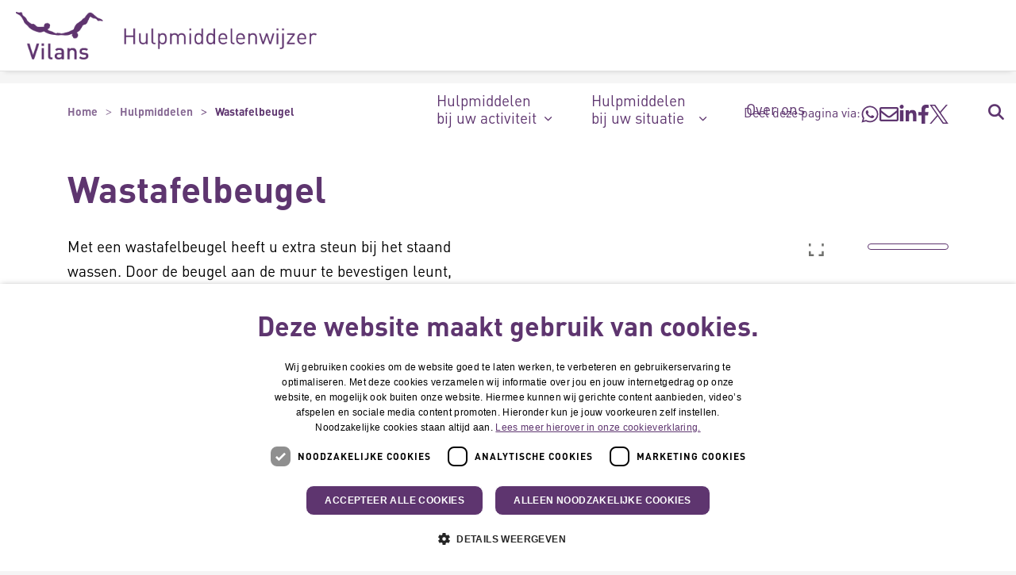

--- FILE ---
content_type: text/html; charset=utf-8
request_url: https://www.hulpmiddelenwijzer.nl/hulpmiddelen/wastafelbeugels
body_size: 21167
content:

<!DOCTYPE html>
<html dir="ltr" lang="nl" class="no-js usn baseline">
<head>
    <script async src="https://www.youtube.com/iframe_api"></script>
    
    <script type="text/javascript" charset="UTF-8">
const params = new URLSearchParams(window.location.search)
if (!params.has('blueconic'))
{
document.write('<script src="//cdn.cookie-script.com/s/a90298336e364a3121457fc0a315becf.js"><\/script>');
}
</script>

<script  type='text/plain' data-cookiescript='accepted' data-cookiecategory='targeting' src="https://h445.hulpmiddelenwijzer.nl/script.js"></script>

<!-- Server Side Tracking by Taggrs.io -->
 <script>(function(w,d,s,l,i){w[l]=w[l]||[];w[l].push({'gtm.start':new Date().getTime(),event:'gtm.js'});var f=d.getElementsByTagName(s)[0],j=d.createElement(s),dl=l!='dataLayer'?'&l='+l:'';j.async=true;j.src='https://sst.hulpmiddelenwijzer.nl/dirtG7BgPv.js?tg='+i+dl;f.parentNode.insertBefore(j,f);})(window,document,'script','dataLayer','NKQ3NX6');</script>
<!-- End Server Side Tracking by Taggrs.io -->

    <meta charset="utf-8">
    <meta name="viewport" content="width=device-width, initial-scale=1, shrink-to-fit=no, maximum-scale=2">

    
    <title>Wastafelbeugel</title>
    <meta name="description" content="Een wastafelbeugel geeft steun tijdens het staan bij de wasbak en is veilig om aan op te trekken.">
        <link rel="canonical" href="https://www.hulpmiddelenwijzer.nl/hulpmiddelen/wastafelbeugels" />
<meta name="robots" content="index,follow" />

<meta name="id" content="53ca82f2-2c89-4344-8625-b7e5cafb41c7" />
<meta name="slug" content="hulpmiddelenwijzer_nl_wastafelbeugel" />
<meta name="current_channel" content="hulpmiddelenwijzer_nl" />
<meta name="codename" content="wastafelbeugel" />
<meta name="type" content="product" />

<meta name="twitter:site" content="" />
<meta name="twitter:title" content="" />
<meta name="twitter:description" content="" />
<meta name="twitter:card" content="" />
<meta name="twitter:image" content="https://media.vilans.nl/image/upload/t_twittercard/v1687167639/Algemeen/hm0257-wastafelbeugels.jpg" />

<meta name="og:description" content="Een wastafelbeugel geeft steun tijdens het staan bij de wasbak en is veilig om aan op te trekken." />
<meta name="og:title" content="Wastafelbeugel" />
<meta property="og:url" content="https://www.hulpmiddelenwijzer.nl/hulpmiddelen/wastafelbeugels" />
<meta property="og:type" content="website" />
<meta property="og:image" content="https://media.vilans.nl/image/upload/t_ogimage/v1687167639/Algemeen/hm0257-wastafelbeugels.jpg" />
<meta property="og:site_name" content="hulpmiddelenwijzer_nl" />
<meta property="og:locale" content="nl-NL" />
<meta property="article:modified_time" content="2025-09-15T06:46:26.0000000Z" />
<meta property="article:published_time" content="2025-08-16T22:00:00.0000000Z" />
<meta property="fb:admins" content="" />

<meta name="target_audience_code" content="beroerte,copd,dementie,dwarslaesie,obesitas,ouderdomsklachten,parkinson,reuma_en_artritis,spierziekten,ziekte_van_huntington____huntington_" />
<meta name="target_audience" content="Beroerte ,COPD ,Dementie ,Dwarslaesie ,Obesitas ,Ouderdomsklachten ,Parkinson ,Reuma en artritis,Spierziekten ,Ziekte van Huntington " />
<meta name="source_channel_code" content="hulpmiddelenwijzer_nl" />
<meta name="source_channel" content="hulpmiddelenwijzer.nl" />
<meta name="target_channels_code" content="hulpmiddelenwijzer_nl" />
<meta name="target_channels" content="hulpmiddelenwijzer.nl" />

<script type="application/ld+json">{"@context": "https://schema.org","@type": "Article","name": "Wastafelbeugel","dateModified":"2025-09-15T06:46:26.0000000Z","datePublished":"2023-07-15T14:57:20.0000000Z","image":"https://media.vilans.nl/image/upload/t_ogimage/v1687167639/Algemeen/hm0257-wastafelbeugels.jpg"}</script>

    





        <link href="/sb/vilans-ltr-css-bundle.css.v639039424547540867" media="all" rel="stylesheet" />

    <link href="/sb/shared-css-bundle.css.v639039424547540867" media="all" rel="stylesheet" />
    <link href="/sb/hmw-css-bundle.css.v639039424547540867" rel="stylesheet" media="screen and (min-width:992px)">
    <link href="/sb/hmw-css-bundle.css.v639039424547540867" rel="preload" media="all" as="style" onload="this.rel='stylesheet'">
    <link rel="stylesheet" media="all" href="/uSkinned/css/generated/99132930-0533-4290-954c-1a6f2f6f0359.css?version=638986678667970000" />

    <link href="/sb/vilans-css-large-bundle.css.v639039424547540867" media="screen and (min-width:992px)" rel="stylesheet" />
    <link href="/sb/vilans-css-small-bundle.css.v639039424547540867" media="screen and (min-width:0) and (max-width:991px)" rel="stylesheet" />

    <link href="/sb/vilans-css-prnt-bundle.css.v639039424547540867" media="print" rel="stylesheet" />




            <link rel="shortcut icon" type="image/png" href="/media/avthfcqb/vilans-logo-monopaars-digionly-rgb-favicon.png?width=32&amp;height=32">
        <link rel="apple-touch-icon" sizes="57x57" type="image/png" href="/media/avthfcqb/vilans-logo-monopaars-digionly-rgb-favicon.png?width=57&amp;height=57">
        <link rel="apple-touch-icon" sizes="60x60" type="image/png" href="/media/avthfcqb/vilans-logo-monopaars-digionly-rgb-favicon.png?width=60&amp;height=60">
        <link rel="apple-touch-icon" sizes="72x72" type="image/png" href="/media/avthfcqb/vilans-logo-monopaars-digionly-rgb-favicon.png?width=72&amp;height=72">
        <link rel="apple-touch-icon" sizes="76x76" type="image/png" href="/media/avthfcqb/vilans-logo-monopaars-digionly-rgb-favicon.png?width=76&amp;height=76">
        <link rel="apple-touch-icon" sizes="114x114" type="image/png" href="/media/avthfcqb/vilans-logo-monopaars-digionly-rgb-favicon.png?width=114&amp;height=114">
        <link rel="apple-touch-icon" sizes="120x120" type="image/png" href="/media/avthfcqb/vilans-logo-monopaars-digionly-rgb-favicon.png?width=120&amp;height=120">
        <link rel="apple-touch-icon" sizes="144x144" type="image/png" href="/media/avthfcqb/vilans-logo-monopaars-digionly-rgb-favicon.png?width=144&amp;height=144">
        <link rel="apple-touch-icon" sizes="152x152" type="image/png" href="/media/avthfcqb/vilans-logo-monopaars-digionly-rgb-favicon.png?width=152&amp;height=152">
        <link rel="apple-touch-icon" sizes="180x180" type="image/png" href="/media/avthfcqb/vilans-logo-monopaars-digionly-rgb-favicon.png?width=180&amp;height=180">
        <link rel="icon" sizes="16x16" type="image/png" href="/media/avthfcqb/vilans-logo-monopaars-digionly-rgb-favicon.png?width=16&amp;height=16">
        <link rel="icon" sizes="32x32" type="image/png" href="/media/avthfcqb/vilans-logo-monopaars-digionly-rgb-favicon.png?width=32&amp;height=32">
        <link rel="icon" sizes="96x96" type="image/png" href="/media/avthfcqb/vilans-logo-monopaars-digionly-rgb-favicon.png?width=96&amp;height=96">
        <link rel="icon" sizes="192x192" type="image/png" href="/media/avthfcqb/vilans-logo-monopaars-digionly-rgb-favicon.png?width=192&amp;height=192">
        <meta name="msapplication-square70x70logo" content="/media/avthfcqb/vilans-logo-monopaars-digionly-rgb-favicon.png?width=70&height=70" />
        <meta name="msapplication-square150x150logo" content="/media/avthfcqb/vilans-logo-monopaars-digionly-rgb-favicon.png?width=150&height=150" />
        <meta name="msapplication-wide310x150logo" content="/media/avthfcqb/vilans-logo-monopaars-digionly-rgb-favicon.png?width=310&height=150" />
        <meta name="msapplication-square310x310logo" content="/media/avthfcqb/vilans-logo-monopaars-digionly-rgb-favicon.png?width=310&height=310" />

    
    

    
              <script nonce="iVhkPyxi3Kg81edMDV1R1908">
                window.hydrationQueue = window.hydrationQueue || [];
              </script>
            

    
    

</head>
<body 
    
 class="body-bg body-bg-solid header-06-lg header-01-sm show_header-on-scroll-lg show_header-on-scroll-sm directional-icons-chevron   full-page        main-navigation-underline-link-hover  secondary-navigation-underline-link-hover  content-underline-link-hover  footer-underline-link-hover     zoom_hover"

>


    <!-- Server Side Tracking by Taggrs.io (noscript) -->
 <noscript><iframe src="https://sst.hulpmiddelenwijzer.nl/dirtG7BgPv.html?tg=NKQ3NX6" height="0" width="0" style="display:none;visibility:hidden"></iframe></noscript>
<!-- End Server Side Tracking by Taggrs.io (noscript) -->
    

<!-- Skip links -->
<a class="skip-to-content visually-hidden-focusable" id="skip-to-content-link" href="#site-content">Naar hoofdinhoud</a>
<a class="skip-to-content visually-hidden-focusable" id="skip-to-footer-link" href="#site-footer">Naar footer</a>
<!--// Skip links -->
<!-- Site -->
<div id="site">

    <!-- Header -->
        

    <header id="site-header" class="header-bg header-bg-solid" tabindex="-1">
        <div class="container">
            <div class="row">

                    <div id="logo" >
        <a href="/" title="Hulpmiddelenwijzer">
                    <picture>
                            <source type="image/webp" srcset="/media/hk1j5z5m/logo-vilans-hulpmiddelenwijzer-monopaars.png?format=webp" width="245" height="60">
                            <img src="/media/hk1j5z5m/logo-vilans-hulpmiddelenwijzer-monopaars.png?format=webp" alt="Logo Vilans Hulpmiddelenwijzer, naar de homepage" width="245" height="60">

                    </picture>
            <span>Hulpmiddelenwijzer</span>
        </a>
    </div>



                    <button id="burgerNavStyle" class="expand-header expand-3-bars expand-even-lines expand-active-cross" type="button" aria-expanded="false" aria-label="Menu in/uitklappen">
                        <span>
                            <i class="expand-text">Menu</i>
                        </span>
                    </button>

                
        <nav aria-label="Main Navigation" class="main nav-dropdown navigation-dropdown-bg navigation-dropdown-bg-solid">
            <ul>




<li class="has-child blocknav-link ">
        <span>
                <a>
                    Hulpmiddelen bij uw activiteit
                </a>
        </span>
            <button class="expand-subpages" type="button" aria-expanded="false" aria-label="Subpagina&#x27;s in/uitklappen Hulpmiddelen bij uw activiteit">
                <span aria-hidden="true">Subpagina&#x27;s in/uitklappen Hulpmiddelen bij uw activiteit</span>
            </button>
            <div class="dropdown-fullpage">
                <div>
                    <ul>
                        <li class="blocknav-title">
                            <button class="return-blocknav" type="button" aria-label="Terug">
                                <i aria-hidden="true" class="icon usn_ion-md-arrow-back back-icon"></i>
                                <span aria-hidden="true">Terug</span>
                            </button>
                                <span role="heading" aria-level="2">
                                    <a>
                                        Hulpmiddelen bij uw activiteit
                                    </a>
                                </span>
                        </li>
                            <li class="has-child blocknav-link ">
        <span>
                <a>
                    Communiceren
                </a>
        </span>
            <button class="expand-subpages" type="button" aria-expanded="false" aria-label="Subpagina&#x27;s in/uitklappen Communiceren">
                <span aria-hidden="true">Subpagina&#x27;s in/uitklappen Communiceren</span>
            </button>
            <div class="dropdown-fullpage">
                <div>
                    <ul>
                        <li class="blocknav-title">
                            <button class="return-blocknav" type="button" aria-label="Terug">
                                <i aria-hidden="true" class="icon usn_ion-md-arrow-back back-icon"></i>
                                <span aria-hidden="true">Terug</span>
                            </button>
                                <span role="heading" aria-level="3">
                                    <a href="https://www.hulpmiddelenwijzer.nl/activiteit/communiceren" >
                                        Communiceren
                                        <span>(140)</span>
                                    </a>
                                </span>
                        </li>
                            <li class="no-child blocknav-link ">
        <span>
                <a href="https://www.hulpmiddelenwijzer.nl/activiteit/communiceren/alarmeren-en-signaleren" >
                    Alarmeren en signaleren
                    <span>(35)</span>
                </a>
        </span>
                            </li>
                            <li class="no-child blocknav-link ">
        <span>
                <a href="https://www.hulpmiddelenwijzer.nl/activiteit/communiceren/computer-gebruiken" >
                    Computer gebruiken
                    <span>(32)</span>
                </a>
        </span>
                            </li>
                            <li class="no-child blocknav-link ">
        <span>
                <a href="https://www.hulpmiddelenwijzer.nl/activiteit/communiceren/gesprek-voeren" >
                    Gesprek voeren
                    <span>(38)</span>
                </a>
        </span>
                            </li>
                            <li class="no-child blocknav-link ">
        <span>
                <a href="https://www.hulpmiddelenwijzer.nl/activiteit/communiceren/horen-en-luisteren" >
                    Horen en luisteren
                    <span>(9)</span>
                </a>
        </span>
                            </li>
                            <li class="no-child blocknav-link ">
        <span>
                <a href="https://www.hulpmiddelenwijzer.nl/activiteit/communiceren/lezen" >
                    Lezen
                    <span>(28)</span>
                </a>
        </span>
                            </li>
                            <li class="no-child blocknav-link ">
        <span>
                <a href="https://www.hulpmiddelenwijzer.nl/activiteit/communiceren/schrijven" >
                    Schrijven
                    <span>(20)</span>
                </a>
        </span>
                            </li>
                            <li class="no-child blocknav-link ">
        <span>
                <a href="https://www.hulpmiddelenwijzer.nl/activiteit/communiceren/telefoon-gebruiken" >
                    Telefoon gebruiken
                    <span>(28)</span>
                </a>
        </span>
                            </li>
                            <li class="no-child blocknav-link ">
        <span>
                <a href="https://www.hulpmiddelenwijzer.nl/activiteit/communiceren/tijd-aflezen" >
                    Tijd aflezen
                    <span>(10)</span>
                </a>
        </span>
                            </li>
                    </ul>
                </div>
            </div>
                            </li>
                            <li class="has-child blocknav-link ">
        <span>
                <a>
                    Eten en drinken
                </a>
        </span>
            <button class="expand-subpages" type="button" aria-expanded="false" aria-label="Subpagina&#x27;s in/uitklappen Eten en drinken">
                <span aria-hidden="true">Subpagina&#x27;s in/uitklappen Eten en drinken</span>
            </button>
            <div class="dropdown-fullpage">
                <div>
                    <ul>
                        <li class="blocknav-title">
                            <button class="return-blocknav" type="button" aria-label="Terug">
                                <i aria-hidden="true" class="icon usn_ion-md-arrow-back back-icon"></i>
                                <span aria-hidden="true">Terug</span>
                            </button>
                                <span role="heading" aria-level="3">
                                    <a href="https://www.hulpmiddelenwijzer.nl/activiteit/eten-en-drinken" >
                                        Eten en drinken
                                        <span>(65)</span>
                                    </a>
                                </span>
                        </li>
                            <li class="no-child blocknav-link ">
        <span>
                <a href="https://www.hulpmiddelenwijzer.nl/activiteit/eten-en-drinken/drinken" >
                    Drinken
                    <span>(30)</span>
                </a>
        </span>
                            </li>
                            <li class="no-child blocknav-link ">
        <span>
                <a href="https://www.hulpmiddelenwijzer.nl/activiteit/eten-en-drinken/eten" >
                    Eten
                    <span>(32)</span>
                </a>
        </span>
                            </li>
                            <li class="no-child blocknav-link ">
        <span>
                <a href="https://www.hulpmiddelenwijzer.nl/activiteit/eten-en-drinken/kinderen-voeden" >
                    Kinderen voeden
                    <span>(20)</span>
                </a>
        </span>
                            </li>
                    </ul>
                </div>
            </div>
                            </li>
                            <li class="has-child blocknav-link ">
        <span>
                <a>
                    Huishouden
                </a>
        </span>
            <button class="expand-subpages" type="button" aria-expanded="false" aria-label="Subpagina&#x27;s in/uitklappen Huishouden">
                <span aria-hidden="true">Subpagina&#x27;s in/uitklappen Huishouden</span>
            </button>
            <div class="dropdown-fullpage">
                <div>
                    <ul>
                        <li class="blocknav-title">
                            <button class="return-blocknav" type="button" aria-label="Terug">
                                <i aria-hidden="true" class="icon usn_ion-md-arrow-back back-icon"></i>
                                <span aria-hidden="true">Terug</span>
                            </button>
                                <span role="heading" aria-level="3">
                                    <a href="https://www.hulpmiddelenwijzer.nl/activiteit/huishouden" >
                                        Huishouden
                                        <span>(126)</span>
                                    </a>
                                </span>
                        </li>
                            <li class="no-child blocknav-link ">
        <span>
                <a href="https://www.hulpmiddelenwijzer.nl/activiteit/huishouden/afwassen-en-af-drogen" >
                    Afwassen en (af)drogen
                    <span>(10)</span>
                </a>
        </span>
                            </li>
                            <li class="no-child blocknav-link ">
        <span>
                <a href="https://www.hulpmiddelenwijzer.nl/activiteit/huishouden/boodschappen-doen" >
                    Boodschappen doen
                    <span>(23)</span>
                </a>
        </span>
                            </li>
                            <li class="no-child blocknav-link ">
        <span>
                <a href="https://www.hulpmiddelenwijzer.nl/activiteit/huishouden/dieren-en-planten-verzorgen" >
                    Dieren en planten verzorgen
                    <span>(12)</span>
                </a>
        </span>
                            </li>
                            <li class="no-child blocknav-link ">
        <span>
                <a href="https://www.hulpmiddelenwijzer.nl/activiteit/huishouden/maaltijd-bereiden" >
                    Maaltijd bereiden
                    <span>(66)</span>
                </a>
        </span>
                            </li>
                            <li class="no-child blocknav-link ">
        <span>
                <a href="https://www.hulpmiddelenwijzer.nl/activiteit/huishouden/schoonmaken" >
                    Schoonmaken
                    <span>(30)</span>
                </a>
        </span>
                            </li>
                            <li class="no-child blocknav-link ">
        <span>
                <a href="https://www.hulpmiddelenwijzer.nl/activiteit/huishouden/was-doen" >
                    Was doen
                    <span>(18)</span>
                </a>
        </span>
                            </li>
                    </ul>
                </div>
            </div>
                            </li>
                            <li class="has-child blocknav-link ">
        <span>
                <a>
                    Ontspanning
                </a>
        </span>
            <button class="expand-subpages" type="button" aria-expanded="false" aria-label="Subpagina&#x27;s in/uitklappen Ontspanning">
                <span aria-hidden="true">Subpagina&#x27;s in/uitklappen Ontspanning</span>
            </button>
            <div class="dropdown-fullpage">
                <div>
                    <ul>
                        <li class="blocknav-title">
                            <button class="return-blocknav" type="button" aria-label="Terug">
                                <i aria-hidden="true" class="icon usn_ion-md-arrow-back back-icon"></i>
                                <span aria-hidden="true">Terug</span>
                            </button>
                                <span role="heading" aria-level="3">
                                    <a href="https://www.hulpmiddelenwijzer.nl/activiteit/ontspanning" >
                                        Ontspanning
                                        <span>(214)</span>
                                    </a>
                                </span>
                        </li>
                            <li class="no-child blocknav-link ">
        <span>
                <a href="https://www.hulpmiddelenwijzer.nl/activiteit/ontspanning/hobbys-uitoefenen" >
                    Hobby&#x27;s uitoefenen
                    <span>(79)</span>
                </a>
        </span>
                            </li>
                            <li class="no-child blocknav-link ">
        <span>
                <a href="https://www.hulpmiddelenwijzer.nl/activiteit/ontspanning/lezen" >
                    Lezen
                    <span>(22)</span>
                </a>
        </span>
                            </li>
                            <li class="no-child blocknav-link ">
        <span>
                <a href="https://www.hulpmiddelenwijzer.nl/activiteit/ontspanning/roken" >
                    Roken
                    <span>(7)</span>
                </a>
        </span>
                            </li>
                            <li class="no-child blocknav-link ">
        <span>
                <a href="https://www.hulpmiddelenwijzer.nl/activiteit/ontspanning/intiem-zijn" >
                    Intiem zijn
                    <span>(27)</span>
                </a>
        </span>
                            </li>
                            <li class="no-child blocknav-link ">
        <span>
                <a href="https://www.hulpmiddelenwijzer.nl/activiteit/ontspanning/snoezelen" >
                    Snoezelen
                    <span>(34)</span>
                </a>
        </span>
                            </li>
                            <li class="no-child blocknav-link ">
        <span>
                <a href="https://www.hulpmiddelenwijzer.nl/activiteit/ontspanning/spelen" >
                    Spelen
                    <span>(44)</span>
                </a>
        </span>
                            </li>
                            <li class="no-child blocknav-link ">
        <span>
                <a href="https://www.hulpmiddelenwijzer.nl/activiteit/ontspanning/sporten-en-bewegen" >
                    Sporten en bewegen
                    <span>(39)</span>
                </a>
        </span>
                            </li>
                            <li class="no-child blocknav-link ">
        <span>
                <a href="https://www.hulpmiddelenwijzer.nl/activiteit/ontspanning/televisie-kijken" >
                    Televisie kijken
                    <span>(15)</span>
                </a>
        </span>
                            </li>
                    </ul>
                </div>
            </div>
                            </li>
                            <li class="has-child blocknav-link ">
        <span>
                <a>
                    Persoonlijke verzorging
                </a>
        </span>
            <button class="expand-subpages" type="button" aria-expanded="false" aria-label="Subpagina&#x27;s in/uitklappen Persoonlijke verzorging">
                <span aria-hidden="true">Subpagina&#x27;s in/uitklappen Persoonlijke verzorging</span>
            </button>
            <div class="dropdown-fullpage">
                <div>
                    <ul>
                        <li class="blocknav-title">
                            <button class="return-blocknav" type="button" aria-label="Terug">
                                <i aria-hidden="true" class="icon usn_ion-md-arrow-back back-icon"></i>
                                <span aria-hidden="true">Terug</span>
                            </button>
                                <span role="heading" aria-level="3">
                                    <a href="https://www.hulpmiddelenwijzer.nl/activiteit/persoonlijke-verzorging" >
                                        Persoonlijke verzorging
                                        <span>(285)</span>
                                    </a>
                                </span>
                        </li>
                            <li class="no-child blocknav-link ">
        <span>
                <a href="https://www.hulpmiddelenwijzer.nl/activiteit/persoonlijke-verzorging/aan-en-uitkleden" >
                    Aan- en uitkleden
                    <span>(52)</span>
                </a>
        </span>
                            </li>
                            <li class="no-child blocknav-link ">
        <span>
                <a href="https://www.hulpmiddelenwijzer.nl/activiteit/persoonlijke-verzorging/medicijnen-nemen" >
                    Medicijnen nemen
                    <span>(33)</span>
                </a>
        </span>
                            </li>
                            <li class="no-child blocknav-link ">
        <span>
                <a href="https://www.hulpmiddelenwijzer.nl/activiteit/persoonlijke-verzorging/naar-toilet-gaan" >
                    Naar toilet gaan
                    <span>(85)</span>
                </a>
        </span>
                            </li>
                            <li class="no-child blocknav-link ">
        <span>
                <a href="https://www.hulpmiddelenwijzer.nl/activiteit/persoonlijke-verzorging/uiterlijk-verzorgen" >
                    Uiterlijk verzorgen
                    <span>(27)</span>
                </a>
        </span>
                            </li>
                            <li class="no-child blocknav-link ">
        <span>
                <a href="https://www.hulpmiddelenwijzer.nl/activiteit/persoonlijke-verzorging/functioneren-van-het-lichaam" >
                    Functioneren van het lichaam
                    <span>(63)</span>
                </a>
        </span>
                            </li>
                            <li class="no-child blocknav-link ">
        <span>
                <a href="https://www.hulpmiddelenwijzer.nl/activiteit/persoonlijke-verzorging/wassen-en-afdrogen" >
                    Wassen en afdrogen
                    <span>(64)</span>
                </a>
        </span>
                            </li>
                    </ul>
                </div>
            </div>
                            </li>
                            <li class="has-child blocknav-link ">
        <span>
                <a>
                    Verzorgen
                </a>
        </span>
            <button class="expand-subpages" type="button" aria-expanded="false" aria-label="Subpagina&#x27;s in/uitklappen Verzorgen">
                <span aria-hidden="true">Subpagina&#x27;s in/uitklappen Verzorgen</span>
            </button>
            <div class="dropdown-fullpage">
                <div>
                    <ul>
                        <li class="blocknav-title">
                            <button class="return-blocknav" type="button" aria-label="Terug">
                                <i aria-hidden="true" class="icon usn_ion-md-arrow-back back-icon"></i>
                                <span aria-hidden="true">Terug</span>
                            </button>
                                <span role="heading" aria-level="3">
                                    <a href="https://www.hulpmiddelenwijzer.nl/activiteit/verzorgen" >
                                        Verzorgen
                                        <span>(150)</span>
                                    </a>
                                </span>
                        </li>
                            <li class="no-child blocknav-link ">
        <span>
                <a href="https://www.hulpmiddelenwijzer.nl/activiteit/verzorgen/helpen-bij-verplaatsen" >
                    Helpen bij verplaatsen
                    <span>(36)</span>
                </a>
        </span>
                            </li>
                            <li class="no-child blocknav-link ">
        <span>
                <a href="https://www.hulpmiddelenwijzer.nl/activiteit/verzorgen/mantel-zorgen" >
                    (Mantel)zorgen
                    <span>(115)</span>
                </a>
        </span>
                            </li>
                    </ul>
                </div>
            </div>
                            </li>
                            <li class="has-child blocknav-link ">
        <span>
                <a>
                    Voortbewegen en rijden
                </a>
        </span>
            <button class="expand-subpages" type="button" aria-expanded="false" aria-label="Subpagina&#x27;s in/uitklappen Voortbewegen en rijden">
                <span aria-hidden="true">Subpagina&#x27;s in/uitklappen Voortbewegen en rijden</span>
            </button>
            <div class="dropdown-fullpage">
                <div>
                    <ul>
                        <li class="blocknav-title">
                            <button class="return-blocknav" type="button" aria-label="Terug">
                                <i aria-hidden="true" class="icon usn_ion-md-arrow-back back-icon"></i>
                                <span aria-hidden="true">Terug</span>
                            </button>
                                <span role="heading" aria-level="3">
                                    <a href="https://www.hulpmiddelenwijzer.nl/activiteit/voortbewegen-en-rijden" >
                                        Voortbewegen en rijden
                                        <span>(206)</span>
                                    </a>
                                </span>
                        </li>
                            <li class="no-child blocknav-link ">
        <span>
                <a href="https://www.hulpmiddelenwijzer.nl/activiteit/voortbewegen-en-rijden/autorijden" >
                    Autorijden
                    <span>(25)</span>
                </a>
        </span>
                            </li>
                            <li class="no-child blocknav-link ">
        <span>
                <a href="https://www.hulpmiddelenwijzer.nl/activiteit/voortbewegen-en-rijden/fietsen" >
                    Fietsen
                    <span>(36)</span>
                </a>
        </span>
                            </li>
                            <li class="no-child blocknav-link ">
        <span>
                <a href="https://www.hulpmiddelenwijzer.nl/activiteit/voortbewegen-en-rijden/kind-eren-vervoeren" >
                    Kind(eren) vervoeren
                    <span>(35)</span>
                </a>
        </span>
                            </li>
                            <li class="no-child blocknav-link ">
        <span>
                <a href="https://www.hulpmiddelenwijzer.nl/activiteit/voortbewegen-en-rijden/lopen" >
                    Lopen
                    <span>(82)</span>
                </a>
        </span>
                            </li>
                            <li class="no-child blocknav-link ">
        <span>
                <a href="https://www.hulpmiddelenwijzer.nl/activiteit/voortbewegen-en-rijden/motor-bromfiets-scooter-gebruiken" >
                    Motor, bromfiets, scooter gebruiken
                    <span>(11)</span>
                </a>
        </span>
                            </li>
                            <li class="no-child blocknav-link ">
        <span>
                <a href="https://www.hulpmiddelenwijzer.nl/activiteit/voortbewegen-en-rijden/rolstoel-gebruiken" >
                    Rolstoel gebruiken
                    <span>(66)</span>
                </a>
        </span>
                            </li>
                            <li class="no-child blocknav-link ">
        <span>
                <a href="https://www.hulpmiddelenwijzer.nl/activiteit/voortbewegen-en-rijden/scootmobiel-gebruiken" >
                    Scootmobiel gebruiken
                    <span>(27)</span>
                </a>
        </span>
                            </li>
                    </ul>
                </div>
            </div>
                            </li>
                            <li class="has-child blocknav-link ">
        <span>
                <a>
                    Werken en studeren
                </a>
        </span>
            <button class="expand-subpages" type="button" aria-expanded="false" aria-label="Subpagina&#x27;s in/uitklappen Werken en studeren">
                <span aria-hidden="true">Subpagina&#x27;s in/uitklappen Werken en studeren</span>
            </button>
            <div class="dropdown-fullpage">
                <div>
                    <ul>
                        <li class="blocknav-title">
                            <button class="return-blocknav" type="button" aria-label="Terug">
                                <i aria-hidden="true" class="icon usn_ion-md-arrow-back back-icon"></i>
                                <span aria-hidden="true">Terug</span>
                            </button>
                                <span role="heading" aria-level="3">
                                    <a href="https://www.hulpmiddelenwijzer.nl/activiteit/werken-en-studeren" >
                                        Werken en studeren
                                        <span>(115)</span>
                                    </a>
                                </span>
                        </li>
                            <li class="no-child blocknav-link ">
        <span>
                <a href="https://www.hulpmiddelenwijzer.nl/activiteit/werken-en-studeren/computer-gebruiken" >
                    Computer gebruiken
                    <span>(29)</span>
                </a>
        </span>
                            </li>
                            <li class="no-child blocknav-link ">
        <span>
                <a href="https://www.hulpmiddelenwijzer.nl/activiteit/werken-en-studeren/lezen" >
                    Lezen
                    <span>(22)</span>
                </a>
        </span>
                            </li>
                            <li class="no-child blocknav-link ">
        <span>
                <a href="https://www.hulpmiddelenwijzer.nl/activiteit/werken-en-studeren/concentreren-en-structureren" >
                    Concentreren en structureren
                    <span>(17)</span>
                </a>
        </span>
                            </li>
                            <li class="no-child blocknav-link ">
        <span>
                <a href="https://www.hulpmiddelenwijzer.nl/activiteit/werken-en-studeren/telefoon-gebruiken" >
                    Telefoon gebruiken
                    <span>(22)</span>
                </a>
        </span>
                            </li>
                            <li class="no-child blocknav-link ">
        <span>
                <a href="https://www.hulpmiddelenwijzer.nl/activiteit/werken-en-studeren/zitten-en-staan" >
                    Zitten en staan
                    <span>(37)</span>
                </a>
        </span>
                            </li>
                    </ul>
                </div>
            </div>
                            </li>
                            <li class="has-child blocknav-link ">
        <span>
                <a>
                    Wonen
                </a>
        </span>
            <button class="expand-subpages" type="button" aria-expanded="false" aria-label="Subpagina&#x27;s in/uitklappen Wonen">
                <span aria-hidden="true">Subpagina&#x27;s in/uitklappen Wonen</span>
            </button>
            <div class="dropdown-fullpage">
                <div>
                    <ul>
                        <li class="blocknav-title">
                            <button class="return-blocknav" type="button" aria-label="Terug">
                                <i aria-hidden="true" class="icon usn_ion-md-arrow-back back-icon"></i>
                                <span aria-hidden="true">Terug</span>
                            </button>
                                <span role="heading" aria-level="3">
                                    <a href="https://www.hulpmiddelenwijzer.nl/activiteit/wonen" >
                                        Wonen
                                        <span>(256)</span>
                                    </a>
                                </span>
                        </li>
                            <li class="no-child blocknav-link ">
        <span>
                <a href="https://www.hulpmiddelenwijzer.nl/activiteit/wonen/naar-boven-en-beneden-gaan" >
                    Naar boven en beneden gaan
                    <span>(14)</span>
                </a>
        </span>
                            </li>
                            <li class="no-child blocknav-link ">
        <span>
                <a href="https://www.hulpmiddelenwijzer.nl/activiteit/wonen/oppakken-en-meenemen" >
                    Oppakken en meenemen
                    <span>(13)</span>
                </a>
        </span>
                            </li>
                            <li class="no-child blocknav-link ">
        <span>
                <a href="https://www.hulpmiddelenwijzer.nl/activiteit/wonen/slapen" >
                    Slapen
                    <span>(89)</span>
                </a>
        </span>
                            </li>
                            <li class="no-child blocknav-link ">
        <span>
                <a href="https://www.hulpmiddelenwijzer.nl/activiteit/wonen/uzelf-organiseren" >
                    Uzelf organiseren
                    <span>(69)</span>
                </a>
        </span>
                            </li>
                            <li class="no-child blocknav-link ">
        <span>
                <a href="https://www.hulpmiddelenwijzer.nl/activiteit/wonen/veilig-wonen" >
                    Veilig wonen
                    <span>(62)</span>
                </a>
        </span>
                            </li>
                            <li class="no-child blocknav-link ">
        <span>
                <a href="https://www.hulpmiddelenwijzer.nl/activiteit/wonen/woning-bedienen" >
                    Woning bedienen
                    <span>(39)</span>
                </a>
        </span>
                            </li>
                            <li class="no-child blocknav-link ">
        <span>
                <a href="https://www.hulpmiddelenwijzer.nl/activiteit/wonen/zitten-en-staan" >
                    Zitten en staan
                    <span>(48)</span>
                </a>
        </span>
                            </li>
                    </ul>
                </div>
            </div>
                            </li>
                    </ul>
                </div>
            </div>

    <button class="close-blocknav" type="button" aria-label="Sluit dit menu">
        <span aria-hidden="true">Sluit dit menu</span>
        <i aria-hidden="true" class="icon usn_ion-md-close close-icon"></i>
    </button>
</li>

                    <li  class="has-child ">
                        <span><a href="https://www.hulpmiddelenwijzer.nl/situatie"    >Hulpmiddelen bij uw situatie</a></span>
                            <button class="expand-subpages" type="button" aria-expanded="false" aria-label="Subpagina&#x27;s in/uitklappen Hulpmiddelen bij uw situatie">
                                <span aria-hidden="true">Subpagina&#x27;s in/uitklappen Hulpmiddelen bij uw situatie</span>
                            </button>
                                <ul nav-main-col-1-width-240>
                    <li  class="no-child ">
                        <span><a href="https://www.hulpmiddelenwijzer.nl/situatie/adhd-of-add"    >ADHD of ADD</a></span>
                    </li>
                    <li  class="no-child ">
                        <span><a href="https://www.hulpmiddelenwijzer.nl/situatie/beroerte-cva"    >Beroerte (CVA)</a></span>
                    </li>
                    <li  class="no-child ">
                        <span><a href="https://www.hulpmiddelenwijzer.nl/situatie/copd"    >COPD</a></span>
                    </li>
                    <li  class="no-child ">
                        <span><a href="https://www.hulpmiddelenwijzer.nl/situatie/dementie"    >Dementie</a></span>
                    </li>
                    <li  class="no-child ">
                        <span><a href="https://www.hulpmiddelenwijzer.nl/situatie/diabetes"    >Diabetes</a></span>
                    </li>
                    <li  class="no-child ">
                        <span><a href="https://www.hulpmiddelenwijzer.nl/situatie/doofblindheid"    >Doofblindheid</a></span>
                    </li>
                    <li  class="no-child ">
                        <span><a href="https://www.hulpmiddelenwijzer.nl/situatie/dwarslaesie"    >Dwarslaesie</a></span>
                    </li>
                    <li  class="no-child ">
                        <span><a href="https://www.hulpmiddelenwijzer.nl/situatie/dyslexie"    >Dyslexie</a></span>
                    </li>
                    <li  class="no-child ">
                        <span><a href="https://www.hulpmiddelenwijzer.nl/situatie/eenhandig"    >Eenhandig</a></span>
                    </li>
                    <li  class="no-child ">
                        <span><a href="https://www.hulpmiddelenwijzer.nl/situatie/epilepsie"    >Epilepsie</a></span>
                    </li>
                    <li  class="no-child ">
                        <span><a href="https://www.hulpmiddelenwijzer.nl/situatie/hartklachten"    >Hartklachten</a></span>
                    </li>
                    <li  class="no-child ">
                        <span><a href="https://www.hulpmiddelenwijzer.nl/situatie/huidziekten"    >Huidziekten</a></span>
                    </li>
                    <li  class="no-child ">
                        <span><a href="https://www.hulpmiddelenwijzer.nl/situatie/huntington"    >Huntington</a></span>
                    </li>
                    <li  class="no-child ">
                        <span><a href="https://www.hulpmiddelenwijzer.nl/situatie/incontinentie"    >Incontinentie</a></span>
                    </li>
                    <li  class="no-child ">
                        <span><a href="https://www.hulpmiddelenwijzer.nl/situatie/obesitas"    >Obesitas</a></span>
                    </li>
                    <li  class="no-child ">
                        <span><a href="https://www.hulpmiddelenwijzer.nl/situatie/ouderdomsklachten"    >Ouderdomsklachten</a></span>
                    </li>
                    <li  class="no-child ">
                        <span><a href="https://www.hulpmiddelenwijzer.nl/situatie/parkinson"    >Parkinson</a></span>
                    </li>
                    <li  class="no-child ">
                        <span><a href="https://www.hulpmiddelenwijzer.nl/situatie/reuma-en-artrose"    >Reuma en artritis</a></span>
                    </li>
                    <li  class="no-child ">
                        <span><a href="https://www.hulpmiddelenwijzer.nl/situatie/slechthorend-of-doof"    >Slechthorend of doof</a></span>
                    </li>
                    <li  class="no-child ">
                        <span><a href="https://www.hulpmiddelenwijzer.nl/situatie/slechtziend-of-blind"    >Slechtziend of blind</a></span>
                    </li>
                    <li  class="no-child ">
                        <span><a href="https://www.hulpmiddelenwijzer.nl/situatie/spierziekten"    >Spierziekten</a></span>
                    </li>
                    <li  class="no-child ">
                        <span><a href="https://www.hulpmiddelenwijzer.nl/situatie/stoma"    >Stoma</a></span>
                    </li>
                    <li  class="no-child ">
                        <span><a href="https://www.hulpmiddelenwijzer.nl/situatie/verstandelijke-beperking"    >Verstandelijke beperking</a></span>
                    </li>
                                </ul>
                    </li>
                    <li  class="no-child ">
                        <span><a href="https://www.hulpmiddelenwijzer.nl/over-ons"    >Over ons</a></span>
                    </li>
            </ul>
        </nav>


                
                
                
        <div class="form site-search-form site-search" aria-label="">
            <form role="search" action="/zoekresultaten/" method="get" name="searchForm">
                <div class="form-container">
                    <div class="form-group">
                        <input type="text" class="form-control js-search-text" name="search_field" aria-label="Zoek op de site"
                               placeholder="Zoek op de site" value="">
                    </div>
                    <button type="submit" role="button" aria-label="Zoeken" class="btn base-btn-bg base-btn-bg-solid base-btn-bg-hover-solid base-btn-text base-btn-borders btn-search">
                        <span></span>
                        <i aria-hidden="true" class="icon usn_ion-ios-search"></i>
                    </button>
                </div>
            </form>
            <button class="expand-search" data-bs-toggle="collapse" type="button" aria-expanded="false" aria-label="Zoekbalk in/uitklappen">
                <em>Zoekopdracht in/uitklappen</em>
                <i aria-hidden="true" class="icon usn_ion-ios-search search-icon"></i>
                <i aria-hidden="true" class="icon usn_ion-md-close close-icon"></i>
            </button>
        </div>

            </div>
        </div>
    </header>


    <!--// Header -->
    <!-- Content -->
    <main id="site-content" tabindex="-1">
            

    <section id="3a080ae3-d430-4969-b7d0-4e2e85e76738" class="content component usn_cmp_previewchannelsswitch base-bg base-bg-solid has-box-shadows " >  

        <div class="component-inner">


            


        </div>
    </section>

            







<!-- Breadcrumb -->
 



<section class="breadcrumb-trail">
    <div class="container">
        <nav aria-label="">
            <ol class="breadcrumb" itemscope itemtype="http://schema.org/BreadcrumbList">
                    <li class="breadcrumb-item" itemprop="itemListElement" itemscope itemtype="http://schema.org/ListItem">
                        <a href="https://www.hulpmiddelenwijzer.nl" itemtype="http://schema.org/Thing" itemprop="item">
                            <span itemprop="name"><i aria-hidden="true" class="icon before"></i>Home</span>
                        </a>
                        <meta itemprop="position" content="1"/>
                    </li>
                    <li class="breadcrumb-item" itemprop="itemListElement" itemscope itemtype="http://schema.org/ListItem">
                        <a href="https://www.hulpmiddelenwijzer.nl/hulpmiddelen" itemtype="http://schema.org/Thing" itemprop="item">
                            <span itemprop="name"><i aria-hidden="true" class="icon before"></i>Hulpmiddelen</span>
                        </a>
                        <meta itemprop="position" content="2"/>
                    </li>

                <li itemprop="itemListElement" itemscope itemtype="http://schema.org/ListItem" class="breadcrumb-item active" aria-current="page">
                    <span itemprop="name">
                        <i aria-hidden="true" class="icon before"></i>Wastafelbeugel
                    </span>
                    <meta itemprop="position" content="3"/>
                </li>
            </ol>
        </nav>
    </div>
</section>
<!--// Breadcrumb -->





    <section id="ae1349bd-e45f-4d2c-8c84-647e3c0cec2a" class="content component usn_cmp_pods c4-bg c4-bg-solid p-0 show-on-large-screen" >  

        <div class="component-inner">
                    <div class="container">


            

        <div class="component-main row listing  listing_basic-grid listing-pods "  >
                    <div class="item usn_pod_code items-1 col-12 relocate-up">
                        <div class="inner">
                                <div class="code-item " data-os-animation="fadeIn" data-os-animation-delay="0s" data-os-animation-duration="1,2s">
        <div style="display: flex; flex-wrap: wrap; gap: 15px; padding-top: 5px;">
    <p style="margin: 0; font-size: 16px; color: rgba(var(--base-heading), 1);">Deel deze pagina via:</p>
    <ul style="display: flex; flex-wrap: wrap; gap: 15px; margin: 0; list-style: none;">
        <li>
            <a href="https://wa.me/?text=:%20https%3A%2f%2fwww.hulpmiddelenwijzer.nl&amp;via=vilans" title="Deel via Whatsapp" onclick="window.open('https://wa.me/?text=' + encodeURIComponent(document.title) + ':%20' + encodeURIComponent(document.URL)); return false;">
                <img style="width:24px;height:24px;border-radius:0;" class="lazypreload lazyloaded" src="/media/llqbohs5/vilanswhatsapp.svg" data-src="/media/llqbohs5/vilanswhatsapp.svg" alt="Deel deze pagina via Whatsapp">
            </a>
        </li>
        <li>
            <a href="mailto:?subject=&amp;body=:%20https%3A%2f%2fwww.hulpmiddelenwijzer.nl" title="Deel via e-mail" onclick="window.open('mailto:?subject=' + encodeURIComponent(document.title) + '&amp;body=' +  encodeURIComponent(document.URL)); return false;">
                <img style="width:24px;height:24px;border-radius:0;" class="lazypreload lazyloaded" src="/media/lvsjm3kv/vilansmail.svg" data-src="/media/lvsjm3kv/vilansmail.svg" alt="Deel deze pagina via e-mail">
            </a>
        </li>
        <li>
            <a href="http://www.linkedin.com/shareArticle?mini=true&amp;url=https%3A%2f%2fwww.hulpmiddelenwijzer.nl&amp;title=&amp;summary=&amp;source=https%3A%2f%2fwww.hulpmiddelenwijzer.nl" title="Deel op LinkedIn" onclick="window.open('http://www.linkedin.com/shareArticle?mini=true&amp;url=' + encodeURIComponent(document.URL) + '&amp;title=' +  encodeURIComponent(document.title)); return false;">
                <img style="width:24px;height:24px;border-radius:0;" class="lazypreload lazyloaded" src="/media/0rafn33q/vilanslinkedin.svg" data-src="/media/0rafn33q/vilanslinkedin.svg" alt="Deel deze pagina op LinkedIn">
            </a>
        </li>
        <li>
            <a href="https://www.facebook.com/sharer/sharer.php?u=https%3A%2f%2fwww.hulpmiddelenwijzer.nl&amp;t=" title="Deel op Facebook" onclick="window.open('https://www.facebook.com/sharer/sharer.php?u=' + encodeURIComponent(document.URL) + '&amp;t=' + encodeURIComponent(document.URL)); return false;">
                <img style="width:15px;height:24px;border-radius:0;" class="lazypreload lazyloaded" src="/media/ci5jv1av/vilansfacebook.svg" data-src="/media/ci5jv1av/vilansfacebook.svg" alt="Deel deze pagina op Facebook">
            </a>
        </li>
        <li>
            <a href="https://x.com/intent/tweet?source=https%3A%2f%2fwww.hulpmiddelenwijzer.nl&amp;text=:%20https%3A%2f%2fwww.hulpmiddelenwijzer.nl&amp;via=vilans" title="Deel op X (voorheen Twitter)" onclick="window.open('https://x.com/intent/tweet?text=' + encodeURIComponent(document.title) + ':%20' + encodeURIComponent(document.URL)); return false;">
                <img style="width:24px;height:24px;border-radius:0;" class="lazypreload lazyloaded" src="/media/wmcfrlhc/vilansx.svg" data-src="/media/wmcfrlhc/vilansx.svg" alt="Deel deze pagina op X (voorheen Twitter)">
            </a>
        </li>
    </ul>
</div>
    </div>

                        </div>
                    </div>
        </div>




                    </div>
        </div>
    </section>


    <section id="532180b3-9b49-4181-aa02-225a2bfc0240" class="content component usn_cmp_splitcomponent c4-bg c4-bg-solid  " >  

        <div class="component-inner">
                    <div class="container">


            


        <div class="component-main row justify-content-between align-items-center">

                    <div class="item item_block usn_cmp_truelimetext align-self-center col-xl-6 col-md-6 order-md-1 order-1 col-12   " data-os-animation="fadeIn" data-os-animation-delay="0s" data-os-animation-duration="1,2s">
                        
                        
                         

        <div class="info">
            



<h1>Wastafelbeugel</h1>

<p>Met een wastafelbeugel heeft u extra steun bij het staand wassen. Door de beugel aan de muur te bevestigen leunt, steunt en trekt u zichzelf vanuit de (rol)stoel veilig op tot u staat.</p>        </div>

                        
                        

                    </div>

                    <div class="item item_block usn_cmp_truelimekontentcarousel align-self-center col-xl-6 col-md-6 order-md-2 order-2 col-12   " data-os-animation="fadeIn" data-os-animation-delay="0s" data-os-animation-duration="1,2s">
                        
                        
                         

<div id="react_0HNIIV2DG1NC7"></div>
<script>window.hydrationQueue.push({ componentName: "Components.Carousel", initComponent: function() { return React.createElement(Components.Carousel, {"fullscreenAvailable":true,"thumbsDirection":"vertical","imageProfile":"t_overlay_carousel_image","thumbnailProfile":"t_overlay_carousel_tumb","fullscreenProfile":"t_carousel_fullscreen","items":[{"imageUrl":"https://media.vilans.nl/image/upload/v1687167639/Algemeen/hm0257-wastafelbeugels.jpg","thumbImageUrl":"https://media.vilans.nl/image/upload/v1687167639/Algemeen/hm0257-wastafelbeugels.jpg","fullscreenImageUrl":"https://media.vilans.nl/image/upload/v1687167639/Algemeen/hm0257-wastafelbeugels.jpg","alt":"Wastafelbeugel"}]}); }, selector: "#react_0HNIIV2DG1NC7" });</script>
                        
                        

                    </div>
        </div>



                    </div>
        </div>
    </section>


    <section id="88c88ed5-9076-43c6-8e9c-3a625f251994" class="content component usn_cmp_pods base-bg base-bg-solid  " >  

        <div class="component-inner">
                    <div class="container">


            

        <div class="component-main row listing  listing_basic-grid listing-pods "  >
                        <div class="item usn_pod_podtableofcontents items-1 col-12 " >
                            <div class="inner">
                                


    <div class="js-tl-toc">
        <h2 id="inhoud" class="heading">Inhoud</h2>
        <ul></ul>
        <a class="back-to-toc btn base-btn-bg base-btn-solid base-btn-bg-hover-solid base-btn-text base-btn-borders" href="#inhoud">
            <span></span>
            Inhoud <i aria-hidden="true" class="icon usn_ion-md-arrow-up"></i>
        </a>
    </div>

                            </div>
                        </div>
        </div>




                    </div>
        </div>
    </section>


    <section id="ebfefe97-4381-45b9-9644-8b6a7e83aca5" class="content component usn_cmp_truelimetext c4-bg c4-bg-solid  date-macro" >  

        <div class="component-inner">
                    <div class="container"><div class="row justify-content-center"><div class="content-col center-col col">


            

        <div class="info">
            



<p><span class="small">Laatst bijgewerkt op: 17-08-2025</span></p>        </div>




                    </div></div></div>
        </div>
    </section>


    <section id="2ebe534c-9db4-40a4-ba50-f5c46edd8a5e" class="content component usn_cmp_truelimetext c4-bg c4-bg-solid  " >  

        <div class="component-inner">
                    <div class="container"><div class="row justify-content-center"><div class="content-col center-col col">


            

        <div class="info">
            

        </div>




                    </div></div></div>
        </div>
    </section>


    <section id="b7c51fb7-f7fd-4b01-aa15-99a6a925151e" class="content component usn_cmp_truelimetext c6-bg c6-bg-solid  " >  

        <div class="component-inner">
                    <div class="container">


            

        <div class="info">
            

        </div>




                    </div>
        </div>
    </section>


    <section id="7e7cfa51-54dc-43f2-b47c-c6427fd14de3" class="content component usn_cmp_truelimetext c4-bg c4-bg-solid  "  id="waarvoor">  

        <div class="component-inner">
                    <div class="container"><div class="row justify-content-center"><div class="content-col center-col col">


            

        <div class="info">
            



<h2>Waarvoor dient een wastafelbeugel?</h2><p>Een wastafelbeugel zorgt voor extra steun tijdens het staan aan de wastafel, bijvoorbeeld als u wat onvast op uw benen staat of moeite heeft om uw balans te houden. Door bevestiging van de beugel aan de muur is het tot staan komen vanuit een (rol)stoel makkelijker en veiliger.</p>        </div>




                    </div></div></div>
        </div>
    </section>


    <section id="8a458bfe-d0da-48eb-87a6-4eeb19d7de54" class="content component usn_cmp_truelimetext c4-bg c4-bg-solid  line"  id="hoe">  

        <div class="component-inner">
                    <div class="container"><div class="row justify-content-center"><div class="content-col center-col col">


            

        <div class="info">
            



<h2>Hoe werkt een wastafelbeugel?</h2><p>U monteert de beugel rondom de wastafel en bevestigt de uiteinden aan de muur. De beugel is gemaakt van roestvrij staal of staal met een coating en verkrijgbaar in diverse kleuren. Een wastafelbeugel is van één lengte, en loopt rond de wastafel. Uw hand verplaatst zicht op een natuurlijke manier langs de beugel, om zo makkelijker uw balans te houden. &nbsp;</p>        </div>




                    </div></div></div>
        </div>
    </section>


    <section id="767986ce-aaa8-44e1-a1e1-f55f0dc5f16c" class="content component usn_cmp_truelimekontentvideo c4-bg c4-bg-solid p-0 mt-n3" >  

        <div class="component-inner">
                    <div class="container"><div class="row justify-content-center"><div class="content-col center-col col">


            

<div class="component-main row listing listing_basic-grid listing-pods">
        <div class="item items-1 col-12 usn_truelimekontentvideo " data-os-animation="fadeIn" 
             data-os-animation-delay="0s" data-os-animation-duration="1,2s">
            <div class="inner">
                <figure>
                    
    <div class="embedded-media embedded-media-onclick embedded-media-onclick-youtube" data-id="2I7yO7-LH-I" data-related="1" data-control="1" data-info="1" data-fullscreen="1">
        <div class="thumbnail-overlay">
            <div class="thumbnail-overlay-gradient"></div>
            <img loading="lazy" class="thumbnail-overlay-image youtube-thumbnail" width="640" height="360" title="YouTube video" src="//i.ytimg.com/vi/2I7yO7-LH-I/hqdefault.jpg" alt="">
            <button class="thumbnail-overlay-button" type="button" aria-label="YouTube video &quot;Wassen aan de wastafel, algemene tips.&quot; afspelen">
                <svg height="100%" version="1.1" viewBox="0 0 68 48" width="100%">
                    <path class="ytp-large-play-button-bg"
                      d="M66.52,7.74c-0.78-2.93-2.49-5.41-5.42-6.19C55.79,.13,34,0,34,0S12.21,.13,6.9,1.55 C3.97,2.33,2.27,4.81,1.48,7.74C0.06,13.05,0,24,0,24s0.06,10.95,1.48,16.26c0.78,2.93,2.49,5.41,5.42,6.19 C12.21,47.87,34,48,34,48s21.79-0.13,27.1-1.55c2.93-0.78,4.64-3.26,5.42-6.19C67.94,34.95,68,24,68,24S67.94,13.05,66.52,7.74z"
                      fill="#f00">
                    </path>
                    <path d="M 45,24 27,14 27,34" fill="#fff"></path>
                </svg>
            </button>
        </div>
    </div>


                        <figcaption class="metadata">
                                <small class="lead">Wassen aan de wastafel, algemene tips.</small>
                                <small class="text-muted">Bron: <p>Samen Beter Thuis</p></small>
                        </figcaption>
                </figure>
            </div>
        </div>
</div>


                    </div></div></div>
        </div>
    </section>


    <section id="af432bc1-ec9a-40b6-9c73-753abf9127bf" class="content component usn_cmp_truelimetext c4-bg c4-bg-solid  line contentoverview"  id="belangrijk">  

        <div class="component-inner">
                    <div class="container"><div class="row justify-content-center"><div class="content-col center-col col">


            

        <div class="info">
            



<h2>Belangrijk om te weten</h2><ul><li>Heeft u meerdere aanpassingen in huis of badkamer nodig heeft om zelfstandig te kunnen blijven wonen? Dan kunt u terecht bij het WMO-loket van uw gemeente.&nbsp;</li></ul>        </div>




                    </div></div></div>
        </div>
    </section>


    <section id="d46f1491-0c18-4a64-a83b-11580e01e84a" class="content component usn_cmp_contentoverview c4-bg c4-bg-solid pt-0 show-on-move" >  

        <div class="component-inner">
                    <div class="container">


<div class="component-introduction row justify-content-start text-left " data-os-animation="fadeIn" data-os-animation-delay="0s" data-os-animation-duration="1,2s">
    <div class="info col">

        <h2 class="heading   c4-heading " >Productoverzicht</h2>

    </div>
</div>
            


    <span aria-hidden="true" id="p-producten-bij-uw-activiteit"></span>
    <div class="component-main hide-empty-d46f1491-0c18-4a64-a83b-11580e01e84a  row slides listing  listing_basic-grid "
         section_key="d46f1491-0c18-4a64-a83b-11580e01e84a" ph_key="producten_bij_uw_activiteit" >

            <div class="item item-kontent items-1 col-12 text-left " data-os-animation="fadeIn" data-os-animation-delay="0s" data-os-animation-duration="1,2s">
                
            </div>
    </div>




                    </div>
        </div>
    </section>


    <section id="060662b8-f8c5-40f8-be94-865e26ee44bd" class="content component usn_cmp_truelimetext c4-bg c4-bg-solid  line"  id="uitvoeringen">  

        <div class="component-inner">
                    <div class="container"><div class="row justify-content-center"><div class="content-col center-col col">


            

        <div class="info">
            



<h2>Uitvoeringen</h2><ul><li>Wastafelbeugel met handdoekrek.&nbsp;</li><li>Met twee of vier bevestigingspunten aan de muur.&nbsp;</li><li>Verschillende maten voor verschillende wasbakken.</li></ul>        </div>




                    </div></div></div>
        </div>
    </section>


    <section id="d8729cdd-10d9-4041-9bd1-16573ee90baa" class="content component usn_cmp_truelimetext c4-bg c4-bg-solid  line"  id="alternatief">  

        <div class="component-inner">
                    <div class="container"><div class="row justify-content-center"><div class="content-col center-col col">


            

        <div class="info">
            



<h2>Alternatieven</h2><ul><li>U kunt ook een <a href="https://www.hulpmiddelenwijzer.nl/hulpmiddelen/pakpaal">steun- of pakpaal</a> monteren naast de wastafel.&nbsp;</li><li>Als dit mogelijk is kunt u ook<a href="https://www.hulpmiddelenwijzer.nl/hulpmiddelen/handgrepen"> beugel(s) of handgrepen</a> bevestigen. In een kleine ruimte kunt u ook een <a href="https://www.hulpmiddelenwijzer.nl/hulpmiddelen/opklapbaar-steunpunt">opklapbaar steunpunt</a> plaatsen.&nbsp;</li><li>Als de wastafel naast het bad zit, kunt u een <a href="https://www.hulpmiddelenwijzer.nl/hulpmiddelen/badsteunen">badsteun </a>te gebruiken.</li></ul>        </div>




                    </div></div></div>
        </div>
    </section>


    <section id="10ec489b-3526-4009-b517-45b03eb2c802" class="content component usn_cmp_truelimetext c4-bg c4-bg-solid  line"  id="vergoeding">  

        <div class="component-inner">
                    <div class="container"><div class="row justify-content-center"><div class="content-col center-col col">


            

        <div class="info">
            



<h2>Wordt het vergoed?</h2>

<p>

            <div class="usn_cmp_truelimefeaturedtext c4-bg c4-bg-solid">
                <div class="component-inner">
                    <div class="item-featuredtext text-left" data-os-animation="fadeIn" data-os-animation-delay="0s" data-os-animation-duration="1,2s">
                        <div>
                            <p>U moet dit hulpmiddel zelf regelen en kopen.&nbsp;</p>
                        </div>
                    </div>
                </div>
            </div>
</p>        </div>




                    </div></div></div>
        </div>
    </section>


    <section id="415be7c6-84c4-411f-93fd-95a1ec6b4d03" class="content component usn_cmp_truelimetext c4-bg c4-bg-solid  line" >  

        <div class="component-inner">
                    <div class="container"><div class="row justify-content-center"><div class="content-col center-col col">


            

        <div class="info">
            



<h2>Hoe te verkrijgen?</h2>

<p>

            <div class="usn_cmp_truelimefeaturedtext c4-bg c4-bg-solid">
                <div class="component-inner">
                    <div class="item-featuredtext text-left" data-os-animation="fadeIn" data-os-animation-delay="0s" data-os-animation-duration="1,2s">
                        <div>
<p>U moet dit hulpmiddel zelf aanschaffen.</p>                            <p><strong>Nieuw kopen </strong>kan bij een hulpmiddelenspeciaalzaak bij u in de buurt, via de grotere huishoudspeciaalzaken of supermarkten die een schap hebben met ‘kleine’ hulpmiddelen. Op onze pagina <a href="https://www.hulpmiddelenwijzer.nl/proces/verkrijgen/kopen">Waar kan ik het hulpmiddel kopen?</a> vindt u tips voor het zoeken op internet en de namen en/of websites van hulpmiddelenleveranciers.</p>
<p>Er is veel <strong>tweedehands</strong> vraag en aanbod op internet. &nbsp;Zoals op marktplaats, sociale media of via een buurt-app. Kijk ook eens op het prikbord bij de supermarkt of bij Zorgoutlet. Let wel op eventuele service en garantie bij de grotere en/of elektrische hulpmiddelen.</p>
<p>Ga na of er reviews of ervaringen zijn van andere gebruikers. Deze zijn ook te vinden bij belangenorganisaties van mensen met een bepaald ziektebeeld of zorgsituatie.</p>
                        </div>
                    </div>
                </div>
            </div>
</p>        </div>




                    </div></div></div>
        </div>
    </section>


    <section id="af15372f-c1a7-47b4-a80a-1f908f66df3c" class="content component usn_cmp_truelimetext c4-bg c4-bg-solid  line"  id="informatie">  

        <div class="component-inner">
                    <div class="container"><div class="row justify-content-center"><div class="content-col center-col col">


            

        <div class="info">
            

        </div>




                    </div></div></div>
        </div>
    </section>


    <section id="1b3af3e1-128b-4aed-965a-f2a0ec0fed3c" class="content component usn_cmp_truelimetext c4-bg c4-bg-solid  line"  id="vragen">  

        <div class="component-inner">
                    <div class="container"><div class="row justify-content-center"><div class="content-col center-col col">


            

        <div class="info">
            



<h2>Vragen of opmerkingen</h2>

<p><strong>De Vilans Hulpmiddelenwijzer verkoopt geen hulpmiddelen.</strong> Kijk voor meer informatie op: <a href="/proces/verkrijgen/kopen/" title="Kopen">Waar kan ik het hulpmiddel kopen?</a></p>

<div class="rte__block rte__top-level-block rte__block--id-1dblk rte__text-block rte__paragraph" data-block="true" data-editor="ar0ga" data-offset-key="1dblk-0-0"><div class="public-DraftStyleDefault-block public-DraftStyleDefault-ltr" data-offset-key="1dblk-0-0"><p>Heeft u een vraag? Kijk bij de <a href="/over-ons/veelgestelde-vragen" title="faq" data-item-id="cb85c3d8-0582-4a3e-923b-21d854fdd9ca">veelgestelde vragen</a> (FAQ's). Staat uw antwoord daar niet bij, dan kunt u ook <a href="/contact-hulpmiddel#field6080=Wastafelbeugel" title="contact" data-item-id="20e27bb2-a63f-40e3-a12d-234cb294cea3">contact<span class="d-none">Wastafelbeugel</span></a> met ons opnemen.</p><p>Wilt u blijvend betrokken zijn bij de Hulpmiddelenwijzer? Geeft u dan op voor ons <a href="/over-ons/panel" title="panel" data-item-id="c430de26-17aa-49db-8393-70f661326afb">Hulpmiddelenwijzer-panel</a>. Uw mening doet ertoe!</p></div></div>        </div>




                    </div></div></div>
        </div>
    </section>


    <section id="915f2ffc-13a6-49b0-b59e-bf630c05b82d" class="content component usn_cmp_contentoverview base-bg base-bg-solid pb-0 " >  

        <div class="component-inner">
                    <div class="container">


<div class="component-introduction row justify-content-start text-left " data-os-animation="fadeIn" data-os-animation-delay="0s" data-os-animation-duration="1,2s">
    <div class="info col">

        <h2 class="heading  heading-h4 base-heading " >Gerelateerde hulpmiddelen</h2>

    </div>
</div>
            


    <span aria-hidden="true" id="p-hulpmiddelen-bij-uw-activiteit"></span>
    <div class="component-main  row slides listing  listing_basic-grid "
         section_key="915f2ffc-13a6-49b0-b59e-bf630c05b82d" ph_key="" role=list>

                <div class="item item-kontent items-3 item_text-below text-left " data-os-animation="fadeIn" data-os-animation-delay="0s" data-os-animation-duration="1,2s" role=listitem>
                    <div class="inner  ">
                        <a href="/hulpmiddelen/douchestoelen" class="blocklink">
                                <picture>
                                    <source type="image/avif" srcset="https://media.vilans.nl/image/upload/t_overview_hmw/f_auto,q_auto/v1687166788/Algemeen/hm0067-douchestoelen.jpg">
                                    <source type="image/webp" srcset="https://media.vilans.nl/image/upload/t_overview_hmw/f_auto,q_auto/v1687166788/Algemeen/hm0067-douchestoelen.jpg">
                                    <source type="image/png" srcset="https://media.vilans.nl/image/upload/t_overview_hmw/f_auto,q_auto/v1687166788/Algemeen/hm0067-douchestoelen.jpg">
                                    <source type="image/jpeg" srcset="https://media.vilans.nl/image/upload/t_overview_hmw/f_auto,q_auto/v1687166788/Algemeen/hm0067-douchestoelen.jpg">
                                    <img loading="lazy" class="image blocklink__image  " src="https://media.vilans.nl/image/upload/t_overview_hmw/f_auto,q_auto/v1687166788/Algemeen/hm0067-douchestoelen.jpg" alt="">
                                </picture>
                            <div class="blocklink__text">
                                <div class="info ">
                                    <div class="blocklink__header">
                                        <p class="blocklink__heading">Douchestoel</p>
                                    </div>
                                        <div class="base-text blocklink__summary">
                                            Douchestoelen zorgen dat u of uw kind kunt zitten tijdens het douchen en dat er steun is bij het gaan zitten en opstaan. Als u of uw kind niet lang kunt staan of een risico loopt om te vallen. Of daar bang voor bent. 
                                        </div>
                                </div>
                                <div>
                                        <div class="blocklink__cta">
                                            <span>Lees meer</span>
                                            <i aria-hidden="true" class="icon usn_ion-md-arrow-forward"></i>
                                        </div>
                                </div>
                            </div>
                        </a>
                    </div>
                </div>
                <div class="item item-kontent items-3 item_text-below text-left " data-os-animation="fadeIn" data-os-animation-delay="0s" data-os-animation-duration="1,2s" role=listitem>
                    <div class="inner  ">
                        <a href="/hulpmiddelen/badkrukken" class="blocklink">
                                <picture>
                                    <source type="image/avif" srcset="https://media.vilans.nl/image/upload/t_overview_hmw/f_auto,q_auto/v1688066157/Algemeen/HM0460-Badkrukken2.png">
                                    <source type="image/webp" srcset="https://media.vilans.nl/image/upload/t_overview_hmw/f_auto,q_auto/v1688066157/Algemeen/HM0460-Badkrukken2.png">
                                    <source type="image/png" srcset="https://media.vilans.nl/image/upload/t_overview_hmw/f_auto,q_auto/v1688066157/Algemeen/HM0460-Badkrukken2.png">
                                    <source type="image/jpeg" srcset="https://media.vilans.nl/image/upload/t_overview_hmw/f_auto,q_auto/v1688066157/Algemeen/HM0460-Badkrukken2.png">
                                    <img loading="lazy" class="image blocklink__image  " src="https://media.vilans.nl/image/upload/t_overview_hmw/f_auto,q_auto/v1688066157/Algemeen/HM0460-Badkrukken2.png" alt="">
                                </picture>
                            <div class="blocklink__text">
                                <div class="info ">
                                    <div class="blocklink__header">
                                        <p class="blocklink__heading">Badkruk</p>
                                    </div>
                                        <div class="base-text blocklink__summary">
                                            Met een badkruk zit u minder diep in bad, het is dan eenvoudiger om in en uit bad te komen als u bijvoorbeeld uw heupen of knieën moeilijk kunt buigen. U kunt er ook mee onder de douche of zittend wassen aan de wastafel.
                                        </div>
                                </div>
                                <div>
                                        <div class="blocklink__cta">
                                            <span>Lees meer</span>
                                            <i aria-hidden="true" class="icon usn_ion-md-arrow-forward"></i>
                                        </div>
                                </div>
                            </div>
                        </a>
                    </div>
                </div>
                <div class="item item-kontent items-3 item_text-below text-left " data-os-animation="fadeIn" data-os-animation-delay="0s" data-os-animation-duration="1,2s" role=listitem>
                    <div class="inner  ">
                        <a href="/hulpmiddelen/trippelstoelen" class="blocklink">
                                <picture>
                                    <source type="image/avif" srcset="https://media.vilans.nl/image/upload/t_overview_hmw/f_auto,q_auto/v1687167577/Algemeen/hm0241-trippelstoelen_1.jpg">
                                    <source type="image/webp" srcset="https://media.vilans.nl/image/upload/t_overview_hmw/f_auto,q_auto/v1687167577/Algemeen/hm0241-trippelstoelen_1.jpg">
                                    <source type="image/png" srcset="https://media.vilans.nl/image/upload/t_overview_hmw/f_auto,q_auto/v1687167577/Algemeen/hm0241-trippelstoelen_1.jpg">
                                    <source type="image/jpeg" srcset="https://media.vilans.nl/image/upload/t_overview_hmw/f_auto,q_auto/v1687167577/Algemeen/hm0241-trippelstoelen_1.jpg">
                                    <img loading="lazy" class="image blocklink__image  " src="https://media.vilans.nl/image/upload/t_overview_hmw/f_auto,q_auto/v1687167577/Algemeen/hm0241-trippelstoelen_1.jpg" alt="">
                                </picture>
                            <div class="blocklink__text">
                                <div class="info ">
                                    <div class="blocklink__header">
                                        <p class="blocklink__heading">Trippelstoel</p>
                                    </div>
                                        <div class="base-text blocklink__summary">
                                            Met een trippelstoel kunt u zich verplaatsen door het maken van korte stepbewegingen met de voeten. Als u niet lang kunt staan of slecht loopt kunt u zittend in de trippelstoel koken, strijken, afstoffen, schoonmaken en uw hobby's uitoefenen.
                                        </div>
                                </div>
                                <div>
                                        <div class="blocklink__cta">
                                            <span>Lees meer</span>
                                            <i aria-hidden="true" class="icon usn_ion-md-arrow-forward"></i>
                                        </div>
                                </div>
                            </div>
                        </a>
                    </div>
                </div>
                <div class="item item-kontent items-3 item_text-below text-left " data-os-animation="fadeIn" data-os-animation-delay="0s" data-os-animation-duration="1,2s" role=listitem>
                    <div class="inner  ">
                        <a href="/hulpmiddelen/handgreep-met-zuignap" class="blocklink">
                                <picture>
                                    <source type="image/avif" srcset="https://media.vilans.nl/image/upload/t_overview_hmw/f_auto,q_auto/v1687167301/Algemeen/handgreep-beugel-met-zuignap-vitility.jpg">
                                    <source type="image/webp" srcset="https://media.vilans.nl/image/upload/t_overview_hmw/f_auto,q_auto/v1687167301/Algemeen/handgreep-beugel-met-zuignap-vitility.jpg">
                                    <source type="image/png" srcset="https://media.vilans.nl/image/upload/t_overview_hmw/f_auto,q_auto/v1687167301/Algemeen/handgreep-beugel-met-zuignap-vitility.jpg">
                                    <source type="image/jpeg" srcset="https://media.vilans.nl/image/upload/t_overview_hmw/f_auto,q_auto/v1687167301/Algemeen/handgreep-beugel-met-zuignap-vitility.jpg">
                                    <img loading="lazy" class="image blocklink__image  " src="https://media.vilans.nl/image/upload/t_overview_hmw/f_auto,q_auto/v1687167301/Algemeen/handgreep-beugel-met-zuignap-vitility.jpg" alt="">
                                </picture>
                            <div class="blocklink__text">
                                <div class="info ">
                                    <div class="blocklink__header">
                                        <p class="blocklink__heading">Handgreep met zuignap</p>
                                    </div>
                                        <div class="base-text blocklink__summary">
                                            Handgrepen of beugels met zuignap zorgen voor houvast op plaatsen waar een risico op vallen bestaat bij het gaan zitten en staan. De zuignap voorkomt boren en vastschroeven en kan ook tijdelijk gebruikt worden. Bijvoorbeeld tijdens een revalidatieperiode.
                                        </div>
                                </div>
                                <div>
                                        <div class="blocklink__cta">
                                            <span>Lees meer</span>
                                            <i aria-hidden="true" class="icon usn_ion-md-arrow-forward"></i>
                                        </div>
                                </div>
                            </div>
                        </a>
                    </div>
                </div>
                <div class="item item-kontent items-3 item_text-below text-left " data-os-animation="fadeIn" data-os-animation-delay="0s" data-os-animation-duration="1,2s" role=listitem>
                    <div class="inner  ">
                        <a href="/hulpmiddelen/wegwerpwashandje-lotion" class="blocklink">
                                <picture>
                                    <source type="image/avif" srcset="https://media.vilans.nl/image/upload/t_overview_hmw/f_auto,q_auto/v1758118733/Algemeen/abena-wegwerpwashandjes-met-lotion.png">
                                    <source type="image/webp" srcset="https://media.vilans.nl/image/upload/t_overview_hmw/f_auto,q_auto/v1758118733/Algemeen/abena-wegwerpwashandjes-met-lotion.png">
                                    <source type="image/png" srcset="https://media.vilans.nl/image/upload/t_overview_hmw/f_auto,q_auto/v1758118733/Algemeen/abena-wegwerpwashandjes-met-lotion.png">
                                    <source type="image/jpeg" srcset="https://media.vilans.nl/image/upload/t_overview_hmw/f_auto,q_auto/v1758118733/Algemeen/abena-wegwerpwashandjes-met-lotion.png">
                                    <img loading="lazy" class="image blocklink__image  " src="https://media.vilans.nl/image/upload/t_overview_hmw/f_auto,q_auto/v1758118733/Algemeen/abena-wegwerpwashandjes-met-lotion.png" alt="">
                                </picture>
                            <div class="blocklink__text">
                                <div class="info ">
                                    <div class="blocklink__header">
                                        <p class="blocklink__heading">Wegwerpwashandje met lotion</p>
                                    </div>
                                        <div class="base-text blocklink__summary">
                                            Met een wegwerpwashandje met lotion kunt u uzelf of iemand anders wassen. Dit wordt ook wel wassen zonder water genoemd. Vooral als u weinig energie of pijn heeft, biedt het u een goede persoonlijke hygiëne zonder zeep, water en handdoeken.
                                        </div>
                                </div>
                                <div>
                                        <div class="blocklink__cta">
                                            <span>Lees meer</span>
                                            <i aria-hidden="true" class="icon usn_ion-md-arrow-forward"></i>
                                        </div>
                                </div>
                            </div>
                        </a>
                    </div>
                </div>
                <div class="item item-kontent items-3 item_text-below text-left " data-os-animation="fadeIn" data-os-animation-delay="0s" data-os-animation-duration="1,2s" role=listitem>
                    <div class="inner  ">
                        <a href="/hulpmiddelen/beschermhoes" class="blocklink">
                                <picture>
                                    <source type="image/avif" srcset="https://media.vilans.nl/image/upload/t_overview_hmw/f_auto,q_auto/v1763367162/Algemeen/douchehoes-akk-hulpmiddelentips.jpg">
                                    <source type="image/webp" srcset="https://media.vilans.nl/image/upload/t_overview_hmw/f_auto,q_auto/v1763367162/Algemeen/douchehoes-akk-hulpmiddelentips.jpg">
                                    <source type="image/png" srcset="https://media.vilans.nl/image/upload/t_overview_hmw/f_auto,q_auto/v1763367162/Algemeen/douchehoes-akk-hulpmiddelentips.jpg">
                                    <source type="image/jpeg" srcset="https://media.vilans.nl/image/upload/t_overview_hmw/f_auto,q_auto/v1763367162/Algemeen/douchehoes-akk-hulpmiddelentips.jpg">
                                    <img loading="lazy" class="image blocklink__image  " src="https://media.vilans.nl/image/upload/t_overview_hmw/f_auto,q_auto/v1763367162/Algemeen/douchehoes-akk-hulpmiddelentips.jpg" alt="">
                                </picture>
                            <div class="blocklink__text">
                                <div class="info ">
                                    <div class="blocklink__header">
                                        <p class="blocklink__heading">Beschermhoes hand, arm of been</p>
                                    </div>
                                        <div class="base-text blocklink__summary">
                                            Als u een hand, arm of been in het gips heeft, wilt u wel graag uzelf kunnen wassen, douchen of misschien zwemmen. Met een douchehoes of gipshoes wordt uw gips of verband niet nat.
                                        </div>
                                </div>
                                <div>
                                        <div class="blocklink__cta">
                                            <span>Lees meer</span>
                                            <i aria-hidden="true" class="icon usn_ion-md-arrow-forward"></i>
                                        </div>
                                </div>
                            </div>
                        </a>
                    </div>
                </div>
                <div class="item item-kontent items-3 item_text-below text-left " data-os-animation="fadeIn" data-os-animation-delay="0s" data-os-animation-duration="1,2s" role=listitem>
                    <div class="inner  ">
                        <a href="/hulpmiddelen/spiegel-aangepast" class="blocklink">
                                <picture>
                                    <source type="image/avif" srcset="https://media.vilans.nl/image/upload/t_overview_hmw/f_auto,q_auto/v1758454073/Algemeen/uniq-vergrootspiegel-led-bol-com.jpg">
                                    <source type="image/webp" srcset="https://media.vilans.nl/image/upload/t_overview_hmw/f_auto,q_auto/v1758454073/Algemeen/uniq-vergrootspiegel-led-bol-com.jpg">
                                    <source type="image/png" srcset="https://media.vilans.nl/image/upload/t_overview_hmw/f_auto,q_auto/v1758454073/Algemeen/uniq-vergrootspiegel-led-bol-com.jpg">
                                    <source type="image/jpeg" srcset="https://media.vilans.nl/image/upload/t_overview_hmw/f_auto,q_auto/v1758454073/Algemeen/uniq-vergrootspiegel-led-bol-com.jpg">
                                    <img loading="lazy" class="image blocklink__image  " src="https://media.vilans.nl/image/upload/t_overview_hmw/f_auto,q_auto/v1758454073/Algemeen/uniq-vergrootspiegel-led-bol-com.jpg" alt="">
                                </picture>
                            <div class="blocklink__text">
                                <div class="info ">
                                    <div class="blocklink__header">
                                        <p class="blocklink__heading">Spiegel, aangepast</p>
                                    </div>
                                        <div class="base-text blocklink__summary">
                                            Met aangepaste spiegels kunt u zelfstandig uw uiterlijk verzorgen als u minder goed ziet of een slechte beenfunctie heeft. De aangepaste spiegels helpen u bij uw dagelijkse verzorging. Zoals aankleden, wassen, tandenpoetsen, make-up aanbrengen en scheren. 
                                        </div>
                                </div>
                                <div>
                                        <div class="blocklink__cta">
                                            <span>Lees meer</span>
                                            <i aria-hidden="true" class="icon usn_ion-md-arrow-forward"></i>
                                        </div>
                                </div>
                            </div>
                        </a>
                    </div>
                </div>
                <div class="item item-kontent items-3 item_text-below text-left " data-os-animation="fadeIn" data-os-animation-delay="0s" data-os-animation-duration="1,2s" role=listitem>
                    <div class="inner  ">
                        <a href="/hulpmiddelen/lichaamsdroger" class="blocklink">
                                <picture>
                                    <source type="image/avif" srcset="https://media.vilans.nl/image/upload/t_overview_hmw/f_auto,q_auto/v1758114564/Algemeen/lichaamsdroger-orange-care-bol-com.jpg">
                                    <source type="image/webp" srcset="https://media.vilans.nl/image/upload/t_overview_hmw/f_auto,q_auto/v1758114564/Algemeen/lichaamsdroger-orange-care-bol-com.jpg">
                                    <source type="image/png" srcset="https://media.vilans.nl/image/upload/t_overview_hmw/f_auto,q_auto/v1758114564/Algemeen/lichaamsdroger-orange-care-bol-com.jpg">
                                    <source type="image/jpeg" srcset="https://media.vilans.nl/image/upload/t_overview_hmw/f_auto,q_auto/v1758114564/Algemeen/lichaamsdroger-orange-care-bol-com.jpg">
                                    <img loading="lazy" class="image blocklink__image  " src="https://media.vilans.nl/image/upload/t_overview_hmw/f_auto,q_auto/v1758114564/Algemeen/lichaamsdroger-orange-care-bol-com.jpg" alt="">
                                </picture>
                            <div class="blocklink__text">
                                <div class="info ">
                                    <div class="blocklink__header">
                                        <p class="blocklink__heading">Lichaamsdroger</p>
                                    </div>
                                        <div class="base-text blocklink__summary">
                                            Als u snel moe bent of pijn heeft, kan een lichaamsdroger u na het wassen met warme lucht drogen. De warme lucht ontspant en een handdoek is niet meer nodig. Dit kan fijn zijn bij huidproblemen, reuma, spasmen of een spierziekte.
                                        </div>
                                </div>
                                <div>
                                        <div class="blocklink__cta">
                                            <span>Lees meer</span>
                                            <i aria-hidden="true" class="icon usn_ion-md-arrow-forward"></i>
                                        </div>
                                </div>
                            </div>
                        </a>
                    </div>
                </div>
                <div class="item item-kontent items-3 item_text-below text-left " data-os-animation="fadeIn" data-os-animation-delay="0s" data-os-animation-duration="1,2s" role=listitem>
                    <div class="inner  ">
                        <a href="/hulpmiddelen/tenenwasser,-lange-steel" class="blocklink">
                                <picture>
                                    <source type="image/avif" srcset="https://media.vilans.nl/image/upload/t_overview_hmw/f_auto,q_auto/v1755510541/Algemeen/teenwasser-met-lange-steel.jpg">
                                    <source type="image/webp" srcset="https://media.vilans.nl/image/upload/t_overview_hmw/f_auto,q_auto/v1755510541/Algemeen/teenwasser-met-lange-steel.jpg">
                                    <source type="image/png" srcset="https://media.vilans.nl/image/upload/t_overview_hmw/f_auto,q_auto/v1755510541/Algemeen/teenwasser-met-lange-steel.jpg">
                                    <source type="image/jpeg" srcset="https://media.vilans.nl/image/upload/t_overview_hmw/f_auto,q_auto/v1755510541/Algemeen/teenwasser-met-lange-steel.jpg">
                                    <img loading="lazy" class="image blocklink__image  " src="https://media.vilans.nl/image/upload/t_overview_hmw/f_auto,q_auto/v1755510541/Algemeen/teenwasser-met-lange-steel.jpg" alt="">
                                </picture>
                            <div class="blocklink__text">
                                <div class="info ">
                                    <div class="blocklink__header">
                                        <p class="blocklink__heading">Tenenwasser, lange steel</p>
                                    </div>
                                        <div class="base-text blocklink__summary">
                                            Met een tenenwasser met een lange steel kunt u zonder hulp uw voeten en tenen te wassen.
                                        </div>
                                </div>
                                <div>
                                        <div class="blocklink__cta">
                                            <span>Lees meer</span>
                                            <i aria-hidden="true" class="icon usn_ion-md-arrow-forward"></i>
                                        </div>
                                </div>
                            </div>
                        </a>
                    </div>
                </div>
                <div class="item item-kontent items-3 item_text-below text-left " data-os-animation="fadeIn" data-os-animation-delay="0s" data-os-animation-duration="1,2s" role=listitem>
                    <div class="inner  ">
                        <a href="/hulpmiddelen/handgrepen" class="blocklink">
                                <picture>
                                    <source type="image/avif" srcset="https://media.vilans.nl/image/upload/t_overview_hmw/f_auto,q_auto/v1687166814/Algemeen/hm0095-handgrepen.jpg">
                                    <source type="image/webp" srcset="https://media.vilans.nl/image/upload/t_overview_hmw/f_auto,q_auto/v1687166814/Algemeen/hm0095-handgrepen.jpg">
                                    <source type="image/png" srcset="https://media.vilans.nl/image/upload/t_overview_hmw/f_auto,q_auto/v1687166814/Algemeen/hm0095-handgrepen.jpg">
                                    <source type="image/jpeg" srcset="https://media.vilans.nl/image/upload/t_overview_hmw/f_auto,q_auto/v1687166814/Algemeen/hm0095-handgrepen.jpg">
                                    <img loading="lazy" class="image blocklink__image  " src="https://media.vilans.nl/image/upload/t_overview_hmw/f_auto,q_auto/v1687166814/Algemeen/hm0095-handgrepen.jpg" alt="">
                                </picture>
                            <div class="blocklink__text">
                                <div class="info ">
                                    <div class="blocklink__header">
                                        <p class="blocklink__heading">Handgreep</p>
                                    </div>
                                        <div class="base-text blocklink__summary">
                                            Handgrepen of beugels kunt u vastgrijpen om veilig te gaan zitten en overeind te komen. Ook om veilig te lopen als u over obstakels heen stapt of de trap neemt. U monteert beugels in de woning of u gebruikt bijvoorbeeld een losse handgreep in de auto.
                                        </div>
                                </div>
                                <div>
                                        <div class="blocklink__cta">
                                            <span>Lees meer</span>
                                            <i aria-hidden="true" class="icon usn_ion-md-arrow-forward"></i>
                                        </div>
                                </div>
                            </div>
                        </a>
                    </div>
                </div>
                <div class="item item-kontent items-3 item_text-below text-left " data-os-animation="fadeIn" data-os-animation-delay="0s" data-os-animation-duration="1,2s" role=listitem>
                    <div class="inner  ">
                        <a href="/hulpmiddelen/stastoelen" class="blocklink">
                                <picture>
                                    <source type="image/avif" srcset="https://media.vilans.nl/image/upload/t_overview_hmw/f_auto,q_auto/v1755268165/Algemeen/stastoelen.png">
                                    <source type="image/webp" srcset="https://media.vilans.nl/image/upload/t_overview_hmw/f_auto,q_auto/v1755268165/Algemeen/stastoelen.png">
                                    <source type="image/png" srcset="https://media.vilans.nl/image/upload/t_overview_hmw/f_auto,q_auto/v1755268165/Algemeen/stastoelen.png">
                                    <source type="image/jpeg" srcset="https://media.vilans.nl/image/upload/t_overview_hmw/f_auto,q_auto/v1755268165/Algemeen/stastoelen.png">
                                    <img loading="lazy" class="image blocklink__image  " src="https://media.vilans.nl/image/upload/t_overview_hmw/f_auto,q_auto/v1755268165/Algemeen/stastoelen.png" alt="">
                                </picture>
                            <div class="blocklink__text">
                                <div class="info ">
                                    <div class="blocklink__header">
                                        <p class="blocklink__heading">Sta-stoel</p>
                                    </div>
                                        <div class="base-text blocklink__summary">
                                            Sta-stoelen ontlasten uw benen en rug en bieden voldoende afwisseling om geen rug-, nek- en schouderklachten te krijgen bij computerwerk, strijken en koken. 
                                        </div>
                                </div>
                                <div>
                                        <div class="blocklink__cta">
                                            <span>Lees meer</span>
                                            <i aria-hidden="true" class="icon usn_ion-md-arrow-forward"></i>
                                        </div>
                                </div>
                            </div>
                        </a>
                    </div>
                </div>
                <div class="item item-kontent items-3 item_text-below text-left " data-os-animation="fadeIn" data-os-animation-delay="0s" data-os-animation-duration="1,2s" role=listitem>
                    <div class="inner  ">
                        <a href="/hulpmiddelen/kraanopeners" class="blocklink">
                                <picture>
                                    <source type="image/avif" srcset="https://media.vilans.nl/image/upload/t_overview_hmw/f_auto,q_auto/v1689430896/Algemeen/HM-0454-kraanopener-knoppendraaier.jpg">
                                    <source type="image/webp" srcset="https://media.vilans.nl/image/upload/t_overview_hmw/f_auto,q_auto/v1689430896/Algemeen/HM-0454-kraanopener-knoppendraaier.jpg">
                                    <source type="image/png" srcset="https://media.vilans.nl/image/upload/t_overview_hmw/f_auto,q_auto/v1689430896/Algemeen/HM-0454-kraanopener-knoppendraaier.jpg">
                                    <source type="image/jpeg" srcset="https://media.vilans.nl/image/upload/t_overview_hmw/f_auto,q_auto/v1689430896/Algemeen/HM-0454-kraanopener-knoppendraaier.jpg">
                                    <img loading="lazy" class="image blocklink__image  " src="https://media.vilans.nl/image/upload/t_overview_hmw/f_auto,q_auto/v1689430896/Algemeen/HM-0454-kraanopener-knoppendraaier.jpg" alt="">
                                </picture>
                            <div class="blocklink__text">
                                <div class="info ">
                                    <div class="blocklink__header">
                                        <p class="blocklink__heading">Kraanopener</p>
                                    </div>
                                        <div class="base-text blocklink__summary">
                                            Met een kraanopener opent of sluit u met minder kracht en inspanning een kraan. Een kraanopener is een langere handgreep die over de knop van een kraan sluit.
                                        </div>
                                </div>
                                <div>
                                        <div class="blocklink__cta">
                                            <span>Lees meer</span>
                                            <i aria-hidden="true" class="icon usn_ion-md-arrow-forward"></i>
                                        </div>
                                </div>
                            </div>
                        </a>
                    </div>
                </div>
    </div>




                    </div>
        </div>
    </section>


    <section id="e70d0e59-ce81-4e58-9118-2b5cc9baf216" class="content component usn_cmp_contentoverview base-bg base-bg-solid pb-0 pt-3" >  

        <div class="component-inner">
                    <div class="container">


<div class="component-introduction row justify-content-start text-left " data-os-animation="fadeIn" data-os-animation-delay="0s" data-os-animation-duration="1,2s">
    <div class="info col">

        <h2 class="heading  heading-h4 base-heading " >Gerelateerde 'Handig om te doen's</h2>

    </div>
</div>
            


    <span aria-hidden="true" id="p-handig-om-te-doen-bij-uw-activiteit"></span>
    <div class="component-main  row slides listing  listing_basic-grid "
         section_key="e70d0e59-ce81-4e58-9118-2b5cc9baf216" ph_key="" role=list>

                <div class="item item-kontent items-3 item_text-below text-left " data-os-animation="fadeIn" data-os-animation-delay="0s" data-os-animation-duration="1,2s" role=listitem>
                    <div class="inner  ">
                        <a href="/doen/tips-voor-het-gebruiken-van-de-kraan" class="blocklink">
                            <div class="blocklink__text">
                                <div class="info ">
                                    <div class="blocklink__header">
                                        <p class="blocklink__heading">Tips voor het gebruiken van de kraan</p>
                                    </div>
                                        <div class="base-text blocklink__summary">
                                            Soms kan het gebruiken van de kraan lastig zijn. Bijvoorbeeld als u een verminderde arm- of handfunctie, verminderde knijpkracht of minder gevoel in uw vingers of handen heeft. Tips en hulpmiddelen voor het gebruik van de kraan binnenshuis maar ook onderweg.
                                        </div>
                                </div>
                                <div>
                                        <div class="blocklink__cta">
                                            <span>Lees meer</span>
                                            <i aria-hidden="true" class="icon usn_ion-md-arrow-forward"></i>
                                        </div>
                                </div>
                            </div>
                        </a>
                    </div>
                </div>
                <div class="item item-kontent items-3 item_text-below text-left " data-os-animation="fadeIn" data-os-animation-delay="0s" data-os-animation-duration="1,2s" role=listitem>
                    <div class="inner  ">
                        <a href="/doen/tips-voor-het-wassen-en-drogen-van-onderarm-en-hand" class="blocklink">
                            <div class="blocklink__text">
                                <div class="info ">
                                    <div class="blocklink__header">
                                        <p class="blocklink__heading">Tips voor het wassen (en drogen) van onderarm en hand</p>
                                    </div>
                                        <div class="base-text blocklink__summary">
                                            Heeft u moeite met het wassen van uw handen? Tips als u maar één hand kunt gebruiken, wassen met een washand en een stappenplan voor handen wassen met een verminderde handfunctie. Voor het drogen kunt u dezelfde tips gebruiken maar dan met een droge washand of handdoek.
                                        </div>
                                </div>
                                <div>
                                        <div class="blocklink__cta">
                                            <span>Lees meer</span>
                                            <i aria-hidden="true" class="icon usn_ion-md-arrow-forward"></i>
                                        </div>
                                </div>
                            </div>
                        </a>
                    </div>
                </div>
                <div class="item item-kontent items-3 item_text-below text-left " data-os-animation="fadeIn" data-os-animation-delay="0s" data-os-animation-duration="1,2s" role=listitem>
                    <div class="inner  ">
                        <a href="/doen/tips-voor-het-wassen-van-het-bovenlichaam-aan-de-wastafel" class="blocklink">
                            <div class="blocklink__text">
                                <div class="info ">
                                    <div class="blocklink__header">
                                        <p class="blocklink__heading">Tips voor het wassen van het bovenlichaam aan de wastafel</p>
                                    </div>
                                        <div class="base-text blocklink__summary">
                                            Tips bij het wassen van het bovenlichaam aan de wastafel wanneer u arm- of handproblemen heeft of maar één arm of hand kunt gebruiken. De informatie is ook te gebruiken bij het (zittend) douchen.
                                        </div>
                                </div>
                                <div>
                                        <div class="blocklink__cta">
                                            <span>Lees meer</span>
                                            <i aria-hidden="true" class="icon usn_ion-md-arrow-forward"></i>
                                        </div>
                                </div>
                            </div>
                        </a>
                    </div>
                </div>
    </div>




                    </div>
        </div>
    </section>


    <section id="95031199-4abb-4a43-b0f5-c65c3a58c8b9" class="content component usn_cmp_contentoverview base-bg base-bg-solid pt-0 " >  

        <div class="component-inner">
                    <div class="container">


            


    <span aria-hidden="true" id="p-linken-bij-uw-activiteit"></span>
    <div class="component-main  row slides listing  listing_basic-grid "
         section_key="95031199-4abb-4a43-b0f5-c65c3a58c8b9" ph_key="" >

            <div class="item item-kontent items-1 col-12 text-left os-animation" data-os-animation="fadeIn" data-os-animation-delay="0s" data-os-animation-duration="1,2s">
                
            </div>
    </div>
        <div class="taxonomy-links">
            <div class="taxonomy-links-preface">Meer hulpmiddelen en &#x27;Handig om te doen&#x27;s bij:</div>
                    <span>
                        <a href="https://www.hulpmiddelenwijzer.nl/activiteit/persoonlijke-verzorging/wassen-en-afdrogen/wassen-aan-wastafel">Wassen aan wastafel</a>
                    </span>
        </div>




                    </div>
        </div>
    </section>


    <section id="1366c5e5-4ac0-44f8-8549-66b6b4075204" class="content component usn_cmp_truelimekontentcall2action base-bg base-bg-solid has-box-shadows " >  

        <div class="component-inner">
                    <div class="container">


            





                    </div>
        </div>
    </section>


    <section id="8027f2f5-94e6-4c20-834a-e4159716ed1c" class="content component usn_cmp_reusablecomponents c4-bg c4-bg-solid  " >  

        <div class="component-inner">
                    <div class="container">


                        <div class="" data-os-animation="fadeIn" data-os-animation-delay="0s" data-os-animation-duration="1,2s">

    <section class="content component usn_cmp_pods c4-bg c4-bg-solid p-0 " >  

        <div class="component-inner">
                    <div class="container">



                    <div class="component-main row listing  listing_basic-grid listing-pods " >
    <div class="item   items-2 col-12 item_text-boxed item_overlay usn_pod_textimage text-left cta-show-border " data-os-animation="fadeIn" data-os-animation-delay="0s" data-os-animation-duration="1,2s">
            <div class="inner  c4-bg c4-bg-solid ">
                    <a href="https://www.thuisarts.nl/"  target="_blank" rel="noreferrer noopener"  title="Link opent in een nieuw venster/tabblad" >
                    <div class="info align-self-center">

                        

                            <div class="text c4-text">
                                <h2 class="heading-h3">Thuisarts.nl</h2>
<p>Voor iedereen die betrouwbare informatie zoekt over ziekte en gezondheid. Gemaakt door artsen.<br><br></p>
                            </div>

                            <p class="link">
                                <span class="btn  base-btn-bg base-btn-bg-solid base-btn-bg-hover-solid base-btn-text base-btn-borders">
                                    <span></span>
                                    Ga naar de website<i class="icon usn_ion-md-open after"></i>
                                </span>
                            </p>
                    </div>
                </a>
            </div>
    </div>
    <div class="item   items-2 col-12 item_text-boxed item_overlay usn_pod_textimage text-left cta-show-border " data-os-animation="fadeIn" data-os-animation-delay="0s" data-os-animation-duration="1,2s">
            <div class="inner  c4-bg c4-bg-solid ">
                    <a href="https://www.regelhulp.nl/"  target="_blank" rel="noreferrer noopener"  title="Link opent in een nieuw venster/tabblad" >
                    <div class="info align-self-center">

                        

                            <div class="text c4-text">
                                <h2 class="heading-h3">Regelhulp.nl</h2>
<p>Informatie over de wetten en regelingen voor het organiseren van zorg en ondersteuning. Een website van het ministerie van VWS.<br><br></p>
                            </div>

                            <p class="link">
                                <span class="btn  base-btn-bg base-btn-bg-solid base-btn-bg-hover-solid base-btn-text base-btn-borders">
                                    <span></span>
                                    Ga naar de website<i class="icon usn_ion-md-open after"></i>
                                </span>
                            </p>
                    </div>
                </a>
            </div>
    </div>
        </div>




                    </div>
        </div>
    </section>
            </div>



                    </div>
        </div>
    </section>


    <section id="76c7524d-fc3f-4535-a337-10deee22959e" class="content component usn_cmp_pods base-bg base-bg-solid  show-on-small-screen" >  

        <div class="component-inner">
                    <div class="container">


            

        <div class="component-main row listing  listing_basic-grid listing-pods "  >
                    <div class="item usn_pod_code items-1 col-12 ">
                        <div class="inner">
                                <div class="code-item " data-os-animation="fadeIn" data-os-animation-delay="0s" data-os-animation-duration="1,2s">
        <div style="display: flex; flex-wrap: wrap; gap: 15px; padding-top: 5px;">
    <p style="margin: 0; font-size: 16px; color: rgba(var(--base-heading), 1);">Deel deze pagina via:</p>
    <ul style="display: flex; flex-wrap: wrap; gap: 15px; margin: 0; list-style: none;">
        <li>
            <a href="https://wa.me/?text=:%20https%3A%2f%2fwww.hulpmiddelenwijzer.nl&amp;via=vilans" title="Deel via Whatsapp" onclick="window.open('https://wa.me/?text=' + encodeURIComponent(document.title) + ':%20' + encodeURIComponent(document.URL)); return false;">
                <img style="width:24px;height:24px;border-radius:0;" class="lazypreload lazyloaded" src="/media/llqbohs5/vilanswhatsapp.svg" data-src="/media/llqbohs5/vilanswhatsapp.svg" alt="Deel deze pagina via Whatsapp">
            </a>
        </li>
        <li>
            <a href="mailto:?subject=&amp;body=:%20https%3A%2f%2fwww.hulpmiddelenwijzer.nl" title="Deel via e-mail" onclick="window.open('mailto:?subject=' + encodeURIComponent(document.title) + '&amp;body=' +  encodeURIComponent(document.URL)); return false;">
                <img style="width:24px;height:24px;border-radius:0;" class="lazypreload lazyloaded" src="/media/lvsjm3kv/vilansmail.svg" data-src="/media/lvsjm3kv/vilansmail.svg" alt="Deel deze pagina via e-mail">
            </a>
        </li>
        <li>
            <a href="http://www.linkedin.com/shareArticle?mini=true&amp;url=https%3A%2f%2fwww.hulpmiddelenwijzer.nl&amp;title=&amp;summary=&amp;source=https%3A%2f%2fwww.hulpmiddelenwijzer.nl" title="Deel op LinkedIn" onclick="window.open('http://www.linkedin.com/shareArticle?mini=true&amp;url=' + encodeURIComponent(document.URL) + '&amp;title=' +  encodeURIComponent(document.title)); return false;">
                <img style="width:24px;height:24px;border-radius:0;" class="lazypreload lazyloaded" src="/media/0rafn33q/vilanslinkedin.svg" data-src="/media/0rafn33q/vilanslinkedin.svg" alt="Deel deze pagina op LinkedIn">
            </a>
        </li>
        <li>
            <a href="https://www.facebook.com/sharer/sharer.php?u=https%3A%2f%2fwww.hulpmiddelenwijzer.nl&amp;t=" title="Deel op Facebook" onclick="window.open('https://www.facebook.com/sharer/sharer.php?u=' + encodeURIComponent(document.URL) + '&amp;t=' + encodeURIComponent(document.URL)); return false;">
                <img style="width:15px;height:24px;border-radius:0;" class="lazypreload lazyloaded" src="/media/ci5jv1av/vilansfacebook.svg" data-src="/media/ci5jv1av/vilansfacebook.svg" alt="Deel deze pagina op Facebook">
            </a>
        </li>
        <li>
            <a href="https://x.com/intent/tweet?source=https%3A%2f%2fwww.hulpmiddelenwijzer.nl&amp;text=:%20https%3A%2f%2fwww.hulpmiddelenwijzer.nl&amp;via=vilans" title="Deel op X (voorheen Twitter)" onclick="window.open('https://x.com/intent/tweet?text=' + encodeURIComponent(document.title) + ':%20' + encodeURIComponent(document.URL)); return false;">
                <img style="width:24px;height:24px;border-radius:0;" class="lazypreload lazyloaded" src="/media/wmcfrlhc/vilansx.svg" data-src="/media/wmcfrlhc/vilansx.svg" alt="Deel deze pagina op X (voorheen Twitter)">
            </a>
        </li>
    </ul>
</div>
    </div>

                        </div>
                    </div>
        </div>




                    </div>
        </div>
    </section>















            

    <section id="0c38a535-5fab-471f-a0cf-f86689bd9308" class="content component usn_cmp_pods base-bg base-bg-solid p-0 " >  

        <div class="component-inner">
                    <div class="container-fluid pl-0 pr-0">


            

        <div class="component-main row listing  listing_basic-grid listing-pods "  >
    <div class="item   items-1 col-12 item_text-boxed item_overlay usn_pod_textimage text-center pl-0 pr-0 mt-3 " data-os-animation="fadeIn" data-os-animation-delay="0s" data-os-animation-duration="1,2s" >
            <div class="inner  c2-bg c2-bg-solid ">
                    <a href="https://www.hulpmiddelenwijzer.nl/over-ons"  >
                    <div class="info align-self-center">

                        

                            <div class="text c2-text">
                                <h2 class="heading">Betrouwbare informatie over hulpmiddelen</h2>
<p><br />De Vilans Hulpmiddelenwijzer werkt samen met ergotherapeuten en andere experts om zo betrouwbare informatie en tips voor u te verzamelen.<br /><br />De Hulpmiddelenwijzer wordt gemaakt door Vilans, kennisorganisatie voor zorg en ondersteuning, met subsidie van het ministerie van Volksgezondheid, Welzijn en Sport.<br /><br /></p>
                            </div>

                            <p class="link">
                                <span class="btn  c2-btn-bg c2-btn-bg-solid c2-btn-bg-hover-solid c2-btn-text c2-btn-borders">
                                    <span></span>
                                    Over ons
                                </span>
                            </p>
                    </div>
                </a>
            </div>
    </div>
        </div>




                    </div>
        </div>
    </section>

    </main>
    <!--// Content -->
    <!-- Footer -->
        

            <footer id="site-footer" class="footer-bg footer-bg-solid" tabindex="-1">

                <div class="container">

                        <!-- Row -->
                        <div class="row listing">

    <div class="item  footer-item   col-lg-4 col-md-12 col-12 col  item_text-left usn_pod_textimage text-left  " data-os-animation="fadeIn" data-os-animation-delay="0s" data-os-animation-duration="1,2s" >
            <div class="inner   ">
                    <div class="image  ">
                                    <img src="/media/k2kbpzss/logofooter.svg" alt="Ministerie van Volksgezondheid, Welzijn en Sport">

                    </div>
                    <div class="info ">

                        

                            <div class="text footer-text">
                                <p class="small">Deze website wordt gemaakt met subsidie van</p>
                            </div>

                    </div>
            </div>
    </div>
                                        <div class="item footer-item usn_pod_sociallinks   col-lg-4 col-md-12 col-12 col ">
                                                <div class="inner">
                                                    <p class="heading sm footer-heading "  data-os-animation="fadeIn" data-os-animation-delay="0s" data-os-animation-duration="1,2s" >Volg de Hulpmiddelenwijzer:</p>        <nav class="social " data-os-animation="fadeIn" data-os-animation-delay="0s" data-os-animation-duration="1,2s" aria-label="">

            <ul>
                        <li>
                            <span>
                                <a href="https://www.linkedin.com/showcase/vilans-hulpmiddelenwijzer/" aria-label="Ga naar de LinkedIn pagina van Hulpmiddelenwijzer - Link opent in een nieuw venster/tabblad"  target="_blank" rel="noreferrer noopener"  title="Link opent in een nieuw venster/tabblad" >
                                            <img loading="lazy" src="/media/so5lmwdi/vilanslinkedin.svg" alt="Bezoek de LinkedIn pagina van Hulpmiddelenwijzer">
                                        <span class="visually-hidden">Ga naar de LinkedIn pagina van Hulpmiddelenwijzer</span>
                                </a>
                            </span>
                        </li>
            </ul>
        </nav>

                                                </div>
                                        </div>
                                        <div class="item footer-item usn_pod_links   col-lg-4 col-md-12 col-12 col ">
                                                <div class="inner">
                                                            <ul class="component-main row listing listing_links listing_links-mini " data-os-animation="fadeIn" data-os-animation-delay="0s" data-os-animation-duration="1,2s">

                            <!-- Item -->
                            <li class="item items-1 item_links col-12  " data-os-animation="fadeIn" data-os-animation-delay="0s" data-os-animation-duration="1,2s">
                                <a href="https://www.hulpmiddelenwijzer.nl/over-ons/veelgestelde-vragen"   >

Veelgestelde vragen<i class="icon usn_ion-md-link footer-highlight after"></i>
                                </a>
                            </li>
                            <!--// Item -->
                            <!-- Item -->
                            <li class="item items-1 item_links col-12  " data-os-animation="fadeIn" data-os-animation-delay="0s" data-os-animation-duration="1,2s">
                                <a href="https://www.hulpmiddelenwijzer.nl/contact"   >

Contact<i class="icon usn_ion-md-link footer-highlight after"></i>
                                </a>
                            </li>
                            <!--// Item -->
                            <!-- Item -->
                            <li class="item items-1 item_links col-12  " data-os-animation="fadeIn" data-os-animation-delay="0s" data-os-animation-duration="1,2s">
                                <a href="https://www.hulpmiddelenwijzer.nl/privacyverklaring"   >

Privacyverklaring<i class="icon usn_ion-md-link footer-highlight after"></i>
                                </a>
                            </li>
                            <!--// Item -->
                            <!-- Item -->
                            <li class="item items-1 item_links col-12  " data-os-animation="fadeIn" data-os-animation-delay="0s" data-os-animation-duration="1,2s">
                                <a href="https://www.vilans.nl/toegankelijkheidsverklaring" aria-label="Toegankelijkheidsverklaring - Link opent in een nieuw venster/tabblad"  title="Link opent in een nieuw venster/tabblad"  target="_blank" rel="noreferrer noopener">

Toegankelijkheidsverklaring<i class="icon usn_ion-md-open footer-highlight after"></i>
                                </a>
                            </li>
                            <!--// Item -->
                            <!-- Item -->
                            <li class="item items-1 item_links col-12  " data-os-animation="fadeIn" data-os-animation-delay="0s" data-os-animation-duration="1,2s">
                                <a href="https://www.hulpmiddelenwijzer.nl/disclaimer"   >

Disclaimer<i class="icon usn_ion-md-link footer-highlight after"></i>
                                </a>
                            </li>
                            <!--// Item -->
                            <!-- Item -->
                            <li class="item items-1 item_links col-12  csconsentlink" data-os-animation="fadeIn" data-os-animation-delay="0s" data-os-animation-duration="1,2s">
                                <a href="javascript:void(0)"   >

Cookie-instellingen<i class="icon usn_ion-md-open footer-highlight after"></i>
                                </a>
                            </li>
                            <!--// Item -->
        </ul>

                                                </div>
                                        </div>

                                <div class="item footer-item copyright col-lg-12 col-md-12 col-12 col">
                                    <span class="copyright__text">© Vilans, 2025</span>
                                </div>

                        </div>
                        <!--// Row -->

                            <!-- Back to top -->
        <div class="usn_back-to-top position-right">
            <button id="back-to-top-link" aria-label="Terug naar boven" class="btn base-btn-bg base-btn-bg base-btn-bg-solid base-btn-bg-hover-solid base-btn-text base-btn-borders btn-back-to-top">
                <span></span>
                <i aria-hidden="true" class="icon"></i><span aria-hidden="true" class="d-none">Terug naar boven</span>
            </button>
        </div>
        <!--// Back to top -->


                </div>
            </footer>

    <!--// Footer -->

</div>
<!--// Site -->
    
    
<script type='text/javascript' language='javascript' src="/uSkinned/scripts/libraries/jquery.min.js"></script>





    <script defer="" src="/sb/hmw-js-bundle.js.v639039424547540867" type="text/javascript"></script>





    <script type='text/javascript' language='javascript'>
// When a text is copy / paste, it adds a link to the original text and a copyright
$(document).ready(function () {
  document.oncopy = addLink;
});

function addLink() {
  var selection = window.getSelection();
  var copyText = getCopyText(selection);
  var copyTextDiv = createLinkDiv(copyText);
  var bodyElement = document.getElementsByTagName('body')[0];

  bodyElement.appendChild(copyTextDiv);
  selection.selectAllChildren(copyTextDiv);

  window.setTimeout(function () {
    bodyElement.removeChild(copyTextDiv);
  }, 0);
}

function getCopyText(selection) {
  var pagelink = "<br /><br /> Lees meer: <a href='" + document.location.href + "'>" + document.location.href + "</a>";

  return selection + pagelink;
}

function createLinkDiv(text) {
  var newDiv = document.createElement('div');
  newDiv.style.position = 'absolute';
  newDiv.style.left = '-99999px';
  newDiv.innerHTML = text;

  return newDiv;
}
</script>

    

    


    <script defer src="/react/main.js"></script><script defer src="/react/runtime.js"></script><script defer src="/react/vendors-node_modules_intersection-observer_intersection-observer_js-node_modules_react-dom_cl-104d8b.js"></script>
    

    
</body>

</html>
